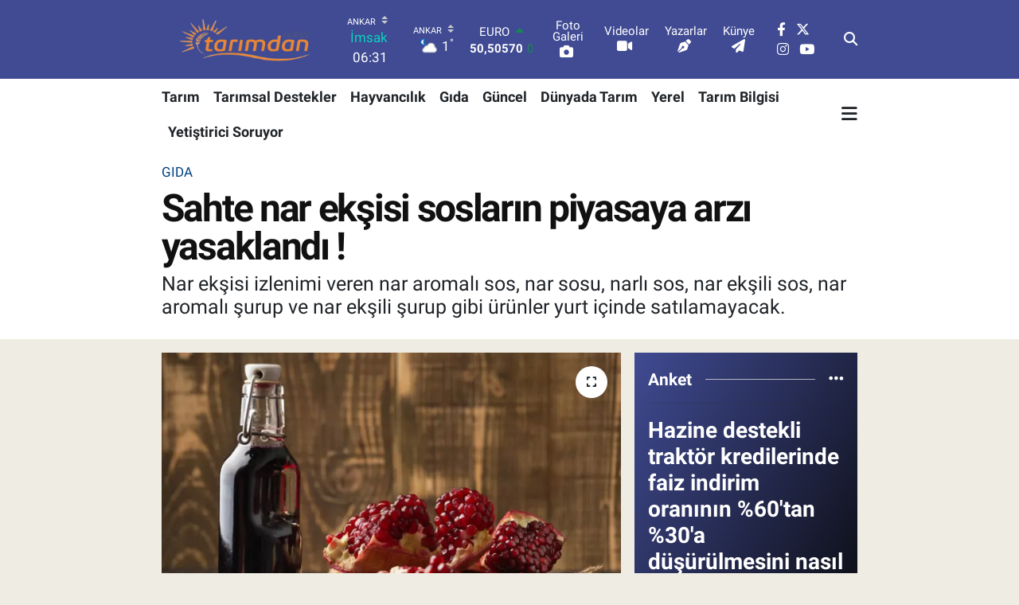

--- FILE ---
content_type: text/html; charset=UTF-8
request_url: https://www.tarimdanhaber.com/sahte-nar-eksisi-soslarin-piyasaya-arzi-yasaklandi
body_size: 22612
content:
<!DOCTYPE html>
<html lang="tr" data-theme="flow">
<head>
<link rel="dns-prefetch" href="//www.tarimdanhaber.com">
<link rel="dns-prefetch" href="//tarimdanhabercom.teimg.com">
<link rel="dns-prefetch" href="//static.tebilisim.com">
<link rel="dns-prefetch" href="//www.googletagmanager.com">
<link rel="dns-prefetch" href="//cdn2.bildirt.com">
<link rel="dns-prefetch" href="//ad.adhouse.pro">
<link rel="dns-prefetch" href="//news.google.com">
<link rel="dns-prefetch" href="//www.facebook.com">
<link rel="dns-prefetch" href="//www.twitter.com">
<link rel="dns-prefetch" href="//www.instagram.com">
<link rel="dns-prefetch" href="//www.youtube.com">
<link rel="dns-prefetch" href="//www.tarimbilgisi.com">
<link rel="dns-prefetch" href="//www.yetistiricisoruyor.com">
<link rel="dns-prefetch" href="//x.com">
<link rel="dns-prefetch" href="//api.whatsapp.com">
<link rel="dns-prefetch" href="//www.linkedin.com">
<link rel="dns-prefetch" href="//pinterest.com">
<link rel="dns-prefetch" href="//t.me">
<link rel="dns-prefetch" href="//www.tahsildar.com.tr">
<link rel="dns-prefetch" href="//yetistiricisoruyor.com">
<link rel="dns-prefetch" href="//pagead2.googlesyndication.com">
<link rel="dns-prefetch" href="//tebilisim.com">
<link rel="dns-prefetch" href="//facebook.com">
<link rel="dns-prefetch" href="//twitter.com">

    <meta charset="utf-8">
<title>Nar ekşinde sahteliğine son  Resmi gazete karar yayımlandı! - Tarım Haberleri</title>
<meta name="description" content="Nar ekşisi izlenimi veren nar aromalı sos, nar sosu, narlı sos, nar ekşili sos, nar aromalı şurup ve nar ekşili şurup gibi isimlerle nar ekşisi benzeri ürü">
<meta name="keywords" content="Tarım ve Orman Bakanlığı, nar ekşisi sosu, nar ekşisi, Resmi Gazete, Türk Gıda Kodeksi Yönetmeliği&#039;nde Değişiklik Yapılmasına Dair Yönetmelik">
<link rel="canonical" href="https://www.tarimdanhaber.com/sahte-nar-eksisi-soslarin-piyasaya-arzi-yasaklandi">
<meta name="viewport" content="width=device-width,initial-scale=1">
<meta name="X-UA-Compatible" content="IE=edge">
<meta name="robots" content="max-image-preview:large">
<meta name="theme-color" content="rgb(64, 75, 147)">
<meta name="title" content="Nar ekşinde sahteliğine son  Resmi gazete karar yayımlandı!">
<meta name="articleSection" content="news">
<meta name="datePublished" content="2023-03-24T15:45:00+03:00">
<meta name="dateModified" content="2023-03-24T15:45:00+03:00">
<meta name="articleAuthor" content="Haber Merkezi">
<meta name="author" content="Haber Merkezi">
<link rel="amphtml" href="https://www.tarimdanhaber.com/sahte-nar-eksisi-soslarin-piyasaya-arzi-yasaklandi/amp">
<meta property="og:site_name" content="Tarımdan Haber">
<meta property="og:title" content="Nar ekşinde sahteliğine son  Resmi gazete karar yayımlandı!">
<meta property="og:description" content="Nar ekşisi izlenimi veren nar aromalı sos, nar sosu, narlı sos, nar ekşili sos, nar aromalı şurup ve nar ekşili şurup gibi isimlerle nar ekşisi benzeri ürü">
<meta property="og:url" content="https://www.tarimdanhaber.com/sahte-nar-eksisi-soslarin-piyasaya-arzi-yasaklandi">
<meta property="og:image" content="https://tarimdanhabercom.teimg.com/crop/1280x720/tarimdanhaber-com/uploads/2023/03/niyazi-yucel-gunel/641d505e4e3fe117ac6bea6c.webp">
<meta property="og:image:width" content="1280">
<meta property="og:image:height" content="720">
<meta property="og:image:alt" content="Sahte nar ekşisi sosların piyasaya arzı  yasaklandı !">
<meta property="og:article:published_time" content="2023-03-24T15:45:00+03:00">
<meta property="og:article:modified_time" content="2023-03-24T15:45:00+03:00">
<meta property="og:type" content="article">
<meta name="twitter:card" content="summary_large_image">
<meta name="twitter:site" content="@tarimdanhaber">
<meta name="twitter:title" content="Nar ekşinde sahteliğine son  Resmi gazete karar yayımlandı!">
<meta name="twitter:description" content="Nar ekşisi izlenimi veren nar aromalı sos, nar sosu, narlı sos, nar ekşili sos, nar aromalı şurup ve nar ekşili şurup gibi isimlerle nar ekşisi benzeri ürü">
<meta name="twitter:image" content="https://tarimdanhabercom.teimg.com/crop/1280x720/tarimdanhaber-com/uploads/2023/03/niyazi-yucel-gunel/641d505e4e3fe117ac6bea6c.webp">
<meta name="twitter:url" content="https://www.tarimdanhaber.com/sahte-nar-eksisi-soslarin-piyasaya-arzi-yasaklandi">
<link rel="shortcut icon" type="image/x-icon" href="https://tarimdanhabercom.teimg.com/tarimdanhaber-com/uploads/2025/12/favicon-64x64.png">
<link rel="manifest" href="https://www.tarimdanhaber.com/manifest.json?v=6.6.4" />
<link rel="preload" href="https://static.tebilisim.com/flow/assets/css/font-awesome/fa-solid-900.woff2" as="font" type="font/woff2" crossorigin />
<link rel="preload" href="https://static.tebilisim.com/flow/assets/css/font-awesome/fa-brands-400.woff2" as="font" type="font/woff2" crossorigin />
<link rel="preload" href="https://static.tebilisim.com/flow/assets/css/weather-icons/font/weathericons-regular-webfont.woff2" as="font" type="font/woff2" crossorigin />
<link rel="preload" href="https://static.tebilisim.com/flow/vendor/te/fonts/roboto/KFOlCnqEu92Fr1MmEU9fBBc4AMP6lQ.woff2" as="font" type="font/woff2" crossorigin />
<link rel="preload" href="https://static.tebilisim.com/flow/vendor/te/fonts/roboto/KFOlCnqEu92Fr1MmEU9fChc4AMP6lbBP.woff2" as="font" type="font/woff2" crossorigin />
<link rel="preload" href="https://static.tebilisim.com/flow/vendor/te/fonts/roboto/KFOlCnqEu92Fr1MmWUlfBBc4AMP6lQ.woff2" as="font" type="font/woff2" crossorigin />
<link rel="preload" href="https://static.tebilisim.com/flow/vendor/te/fonts/roboto/KFOlCnqEu92Fr1MmWUlfChc4AMP6lbBP.woff2" as="font" type="font/woff2" crossorigin />
<link rel="preload" href="https://static.tebilisim.com/flow/vendor/te/fonts/roboto/KFOmCnqEu92Fr1Mu4mxKKTU1Kg.woff2" as="font" type="font/woff2" crossorigin />
<link rel="preload" href="https://static.tebilisim.com/flow/vendor/te/fonts/roboto/KFOmCnqEu92Fr1Mu7GxKKTU1Kvnz.woff2" as="font" type="font/woff2" crossorigin />


<link rel="preload" as="style" href="https://static.tebilisim.com/flow/vendor/te/fonts/roboto.css?v=6.6.4">
<link rel="stylesheet" href="https://static.tebilisim.com/flow/vendor/te/fonts/roboto.css?v=6.6.4">

<link rel="preload" as="image" href="https://tarimdanhabercom.teimg.com/crop/1280x720/tarimdanhaber-com/uploads/2023/03/niyazi-yucel-gunel/641d505e4e3fe117ac6bea6c.webp">
<style>:root {
        --te-link-color: #333;
        --te-link-hover-color: #000;
        --te-font: "Roboto";
        --te-secondary-font: "Roboto";
        --te-h1-font-size: 48px;
        --te-color: rgb(64, 75, 147);
        --te-hover-color: rgb(7, 7, 7);
        --mm-ocd-width: 85%!important; /*  Mobil Menü Genişliği */
        --swiper-theme-color: var(--te-color)!important;
        --header-13-color: #ffc107;
    }</style><link rel="preload" as="style" href="https://static.tebilisim.com/flow/assets/vendor/bootstrap/css/bootstrap.min.css?v=6.6.4">
<link rel="stylesheet" href="https://static.tebilisim.com/flow/assets/vendor/bootstrap/css/bootstrap.min.css?v=6.6.4">
<link rel="preload" as="style" href="https://static.tebilisim.com/flow/assets/css/app6.6.4.min.css">
<link rel="stylesheet" href="https://static.tebilisim.com/flow/assets/css/app6.6.4.min.css">



<script type="application/ld+json">{"@context":"https:\/\/schema.org","@type":"WebSite","url":"https:\/\/www.tarimdanhaber.com","potentialAction":{"@type":"SearchAction","target":"https:\/\/www.tarimdanhaber.com\/arama?q={query}","query-input":"required name=query"}}</script>

<script type="application/ld+json">{"@context":"https:\/\/schema.org","@type":"NewsMediaOrganization","url":"https:\/\/www.tarimdanhaber.com","name":"Tar\u0131m Haberleri (Bas\u0131n Bildirisi)","logo":"https:\/\/tarimdanhabercom.teimg.com\/tarimdanhaber-com\/uploads\/2025\/12\/l-o-g-o-removebg-preview.png","sameAs":["https:\/\/www.facebook.com\/tarimdanhabercom","https:\/\/www.twitter.com\/tarimdanhaber","https:\/\/www.youtube.com\/Tarimdanhaber","https:\/\/www.instagram.com\/tarimdanhaber"]}</script>

<script type="application/ld+json">{"@context":"https:\/\/schema.org","@graph":[{"@type":"SiteNavigationElement","name":"Ana Sayfa","url":"https:\/\/www.tarimdanhaber.com","@id":"https:\/\/www.tarimdanhaber.com"},{"@type":"SiteNavigationElement","name":"G\u0131da","url":"https:\/\/www.tarimdanhaber.com\/gida","@id":"https:\/\/www.tarimdanhaber.com\/gida"},{"@type":"SiteNavigationElement","name":"Tar\u0131m","url":"https:\/\/www.tarimdanhaber.com\/tarim","@id":"https:\/\/www.tarimdanhaber.com\/tarim"},{"@type":"SiteNavigationElement","name":"G\u00fcncel","url":"https:\/\/www.tarimdanhaber.com\/guncel","@id":"https:\/\/www.tarimdanhaber.com\/guncel"},{"@type":"SiteNavigationElement","name":"Sa\u011fl\u0131k","url":"https:\/\/www.tarimdanhaber.com\/saglik","@id":"https:\/\/www.tarimdanhaber.com\/saglik"},{"@type":"SiteNavigationElement","name":"Ekonomi","url":"https:\/\/www.tarimdanhaber.com\/ekonomi","@id":"https:\/\/www.tarimdanhaber.com\/ekonomi"},{"@type":"SiteNavigationElement","name":"E\u011fitim","url":"https:\/\/www.tarimdanhaber.com\/egitim","@id":"https:\/\/www.tarimdanhaber.com\/egitim"},{"@type":"SiteNavigationElement","name":"Hizmet \u015eartlar\u0131 ve Kullan\u0131m Ko\u015fullar\u0131","url":"https:\/\/www.tarimdanhaber.com\/hizmet-sartlari-ve-kullanim-kosullari","@id":"https:\/\/www.tarimdanhaber.com\/hizmet-sartlari-ve-kullanim-kosullari"},{"@type":"SiteNavigationElement","name":"\u0130leti\u015fim","url":"https:\/\/www.tarimdanhaber.com\/iletisim","@id":"https:\/\/www.tarimdanhaber.com\/iletisim"},{"@type":"SiteNavigationElement","name":"Gizlilik S\u00f6zle\u015fmesi","url":"https:\/\/www.tarimdanhaber.com\/gizlilik-sozlesmesi","@id":"https:\/\/www.tarimdanhaber.com\/gizlilik-sozlesmesi"},{"@type":"SiteNavigationElement","name":"Sekmeli Haberler","url":"https:\/\/www.tarimdanhaber.com\/sekmeli-haberler","@id":"https:\/\/www.tarimdanhaber.com\/sekmeli-haberler"},{"@type":"SiteNavigationElement","name":"Yazarlar","url":"https:\/\/www.tarimdanhaber.com\/yazarlar","@id":"https:\/\/www.tarimdanhaber.com\/yazarlar"},{"@type":"SiteNavigationElement","name":"Foto Galeri","url":"https:\/\/www.tarimdanhaber.com\/foto-galeri","@id":"https:\/\/www.tarimdanhaber.com\/foto-galeri"},{"@type":"SiteNavigationElement","name":"Video Galeri","url":"https:\/\/www.tarimdanhaber.com\/video","@id":"https:\/\/www.tarimdanhaber.com\/video"},{"@type":"SiteNavigationElement","name":"Biyografiler","url":"https:\/\/www.tarimdanhaber.com\/biyografi","@id":"https:\/\/www.tarimdanhaber.com\/biyografi"},{"@type":"SiteNavigationElement","name":"Firma Rehberi","url":"https:\/\/www.tarimdanhaber.com\/rehber","@id":"https:\/\/www.tarimdanhaber.com\/rehber"},{"@type":"SiteNavigationElement","name":"Seri \u0130lanlar","url":"https:\/\/www.tarimdanhaber.com\/ilan","@id":"https:\/\/www.tarimdanhaber.com\/ilan"},{"@type":"SiteNavigationElement","name":"Vefatlar","url":"https:\/\/www.tarimdanhaber.com\/vefat","@id":"https:\/\/www.tarimdanhaber.com\/vefat"},{"@type":"SiteNavigationElement","name":"R\u00f6portajlar","url":"https:\/\/www.tarimdanhaber.com\/roportaj","@id":"https:\/\/www.tarimdanhaber.com\/roportaj"},{"@type":"SiteNavigationElement","name":"Anketler","url":"https:\/\/www.tarimdanhaber.com\/anketler","@id":"https:\/\/www.tarimdanhaber.com\/anketler"},{"@type":"SiteNavigationElement","name":"Province de la Tapoa Bug\u00fcn, Yar\u0131n ve 1 Haftal\u0131k Hava Durumu Tahmini","url":"https:\/\/www.tarimdanhaber.com\/province-de-la-tapoa-hava-durumu","@id":"https:\/\/www.tarimdanhaber.com\/province-de-la-tapoa-hava-durumu"},{"@type":"SiteNavigationElement","name":"Province de la Tapoa Namaz Vakitleri","url":"https:\/\/www.tarimdanhaber.com\/province-de-la-tapoa-namaz-vakitleri","@id":"https:\/\/www.tarimdanhaber.com\/province-de-la-tapoa-namaz-vakitleri"},{"@type":"SiteNavigationElement","name":"Puan Durumu ve Fikst\u00fcr","url":"https:\/\/www.tarimdanhaber.com\/futbol\/st-super-lig-puan-durumu-ve-fikstur","@id":"https:\/\/www.tarimdanhaber.com\/futbol\/st-super-lig-puan-durumu-ve-fikstur"}]}</script>

<script type="application/ld+json">{"@context":"https:\/\/schema.org","@type":"BreadcrumbList","itemListElement":[{"@type":"ListItem","position":1,"item":{"@type":"Thing","@id":"https:\/\/www.tarimdanhaber.com","name":"Haberler"}},{"@type":"ListItem","position":2,"item":{"@type":"Thing","@id":"https:\/\/www.tarimdanhaber.com\/gida","name":"G\u0131da"}},{"@type":"ListItem","position":3,"item":{"@type":"Thing","@id":"https:\/\/www.tarimdanhaber.com\/sahte-nar-eksisi-soslarin-piyasaya-arzi-yasaklandi","name":"Sahte nar ek\u015fisi soslar\u0131n piyasaya arz\u0131  yasakland\u0131 !"}}]}</script>
<script type="application/ld+json">{"@context":"https:\/\/schema.org","@type":"NewsArticle","headline":"Sahte nar ek\u015fisi soslar\u0131n piyasaya arz\u0131  yasakland\u0131 !","articleSection":"G\u0131da","dateCreated":"2023-03-24T15:45:00+03:00","datePublished":"2023-03-24T15:45:00+03:00","dateModified":"2023-03-24T15:45:00+03:00","wordCount":116,"genre":"news","mainEntityOfPage":{"@type":"WebPage","@id":"https:\/\/www.tarimdanhaber.com\/sahte-nar-eksisi-soslarin-piyasaya-arzi-yasaklandi"},"articleBody":"Tar\u0131m ve Orman Bakanl\u0131\u011f\u0131 taraf\u0131ndan haz\u0131rlanan \"T\u00fcrk G\u0131da Kodeksi Y\u00f6netmeli\u011fi'nde De\u011fi\u015fiklik Yap\u0131lmas\u0131na Dair Y\u00f6netmelik\" Resmi Gazete'de yay\u0131mlanarak y\u00fcr\u00fcrl\u00fc\u011fe girdi.\r\n\r\nBuna g\u00f6re, nar ek\u015fisine, nar, nar suyu, nar suyu konsantresi ve su d\u0131\u015f\u0131nda ba\u015fka bir g\u0131da bile\u015feni eklenemeyecek.\r\n\r\nNar ek\u015fisi izlenimi veren nar aromal\u0131 sos, nar sosu, narl\u0131 sos, nar ek\u015fili sos, nar aromal\u0131 \u015furup ve nar ek\u015fili \u015furup gibi isimlerle nar ek\u015fisi benzeri \u00fcr\u00fcnler yurt i\u00e7inde piyasaya arz edilemeyecek.\r\n\r\nBu kapsamda yurt i\u00e7inde piyasaya arz\u0131na izin verilmeyen \u00fcr\u00fcnler, 30 Haziran 2024'ten sonra piyasada bulundurulamayacak.\r\n\r\n\r\n\r\nKaynak: AA\n    \n","description":"Nar ek\u015fisi izlenimi veren nar aromal\u0131 sos, nar sosu, narl\u0131 sos, nar ek\u015fili sos, nar aromal\u0131 \u015furup ve nar ek\u015fili \u015furup gibi \u00fcr\u00fcnler yurt i\u00e7inde sat\u0131lamayacak.","inLanguage":"tr-TR","keywords":["Tar\u0131m ve Orman Bakanl\u0131\u011f\u0131","nar ek\u015fisi sosu","nar ek\u015fisi","Resmi Gazete","T\u00fcrk G\u0131da Kodeksi Y\u00f6netmeli\u011fi'nde De\u011fi\u015fiklik Yap\u0131lmas\u0131na Dair Y\u00f6netmelik"],"image":{"@type":"ImageObject","url":"https:\/\/tarimdanhabercom.teimg.com\/crop\/1280x720\/tarimdanhaber-com\/uploads\/2023\/03\/niyazi-yucel-gunel\/641d505e4e3fe117ac6bea6c.webp","width":"1280","height":"720","caption":"Sahte nar ek\u015fisi soslar\u0131n piyasaya arz\u0131  yasakland\u0131 !"},"publishingPrinciples":"https:\/\/www.tarimdanhaber.com\/gizlilik-sozlesmesi","isFamilyFriendly":"http:\/\/schema.org\/True","isAccessibleForFree":"http:\/\/schema.org\/True","publisher":{"@type":"Organization","name":"Tar\u0131m Haberleri (Bas\u0131n Bildirisi)","image":"https:\/\/tarimdanhabercom.teimg.com\/tarimdanhaber-com\/uploads\/2025\/12\/l-o-g-o-removebg-preview.png","logo":{"@type":"ImageObject","url":"https:\/\/tarimdanhabercom.teimg.com\/tarimdanhaber-com\/uploads\/2025\/12\/l-o-g-o-removebg-preview.png","width":"640","height":"375"}},"author":{"@type":"Person","name":"Tar\u0131m Haberleri (Bas\u0131n Bildirisi)","honorificPrefix":"","jobTitle":"","url":null}}</script>





<style>
.mega-menu {z-index: 9999 !important;}
@media screen and (min-width: 1620px) {
    .container {width: 1280px!important; max-width: 1280px!important;}
    #ad_36 {margin-right: 15px !important;}
    #ad_9 {margin-left: 15px !important;}
}

@media screen and (min-width: 1325px) and (max-width: 1620px) {
    .container {width: 1100px!important; max-width: 1100px!important;}
    #ad_36 {margin-right: 100px !important;}
    #ad_9 {margin-left: 100px !important;}
}
@media screen and (min-width: 1295px) and (max-width: 1325px) {
    .container {width: 990px!important; max-width: 990px!important;}
    #ad_36 {margin-right: 165px !important;}
    #ad_9 {margin-left: 165px !important;}
}
@media screen and (min-width: 1200px) and (max-width: 1295px) {
    .container {width: 900px!important; max-width: 900px!important;}
    #ad_36 {margin-right: 210px !important;}
    #ad_9 {margin-left: 210px !important;}

}
</style><!-- Google tag (gtag.js) -->
<script async src="https://www.googletagmanager.com/gtag/js?id=G-R8CJJ749PZ"></script>
<script>
  window.dataLayer = window.dataLayer || [];
  function gtag(){dataLayer.push(arguments);}
  gtag('js', new Date());

  gtag('config', 'G-R8CJJ749PZ');
</script>

<meta name="robots" content="max-image-preview:large">
<link rel="icon" href="https://tarimdanhabercom.teimg.com/tarimdanhaber-com/uploads/2025/12/tarimdanhaberfavicon.jpg" type="image/jpeg">
<link rel="shortcut icon" href="https://tarimdanhabercom.teimg.com/tarimdanhaber-com/uploads/2025/12/tarimdanhaberfavicon.jpg" type="image/jpeg">

<link rel="icon" type="image/png" sizes="32x32" href="https://tarimdanhabercom.teimg.com/tarimdanhaber-com/uploads/2025/12/favicon-32x32-1.png">
<link rel="icon" type="image/png" sizes="64x64" href="https://tarimdanhabercom.teimg.com/tarimdanhaber-com/uploads/2025/12/favicon-64x64.png"> 
<link rel="manifest" href="/manifest.json?data=Bildirt">
<script>var uygulamaid="236679-7090-5015-5244-2706-6";</script>
<script src="https://cdn2.bildirt.com/BildirtSDKfiles.js"></script>






</head>




<body class="d-flex flex-column min-vh-100">

    <div data-pagespeed="true"><script src="https://ad.adhouse.pro/61.js"></script>
<script src="https://ad.adhouse.pro/62.js"></script>

<script async type="application/javascript"
        src="https://news.google.com/swg/js/v1/swg-basic.js"></script>
<script>
  (self.SWG_BASIC = self.SWG_BASIC || []).push( basicSubscriptions => {
    basicSubscriptions.init({
      type: "NewsArticle",
      isPartOfType: ["Product"],
      isPartOfProductId: "CAow-aCmCw:openaccess",
      clientOptions: { theme: "light", lang: "tr" },
    });
  });
</script></div>
    

    <header class="header-8">
    <nav class="top-header navbar navbar-expand-lg navbar-dark bg-te-color py-1">
        <div class="container">
                            <a class="navbar-brand me-0" href="/" title="Tarımdan Haber">
                <img src="https://tarimdanhabercom.teimg.com/tarimdanhaber-com/uploads/2025/12/l-o-g-o-removebg-preview.png" alt="Tarımdan Haber" width="210" height="40" class="light-mode img-fluid flow-logo">
<img src="https://tarimdanhabercom.teimg.com/tarimdanhaber-com/uploads/2025/12/l-o-g-o-removebg-preview.png" alt="Tarımdan Haber" width="210" height="40" class="dark-mode img-fluid flow-logo d-none">

            </a>
            
            <div class="header-widgets d-lg-flex justify-content-end align-items-center d-none">

                                    <!-- HAVA DURUMU -->

<input type="hidden" name="widget_setting_weathercity" value="39.78052450,32.71813750" />

    
        
        <div class="prayer-top d-none d-lg-flex justify-content-between flex-column">
            <select class="form-select border-0 bg-transparent text-white" name="city" onchange="window.location.href=this.value">
            <option value="/adana-namaz-vakitleri" >Adana</option>
            <option value="/adiyaman-namaz-vakitleri" >Adıyaman</option>
            <option value="/afyonkarahisar-namaz-vakitleri" >Afyonkarahisar</option>
            <option value="/agri-namaz-vakitleri" >Ağrı</option>
            <option value="/aksaray-namaz-vakitleri" >Aksaray</option>
            <option value="/amasya-namaz-vakitleri" >Amasya</option>
            <option value="/ankara-namaz-vakitleri"  selected >Ankara</option>
            <option value="/antalya-namaz-vakitleri" >Antalya</option>
            <option value="/ardahan-namaz-vakitleri" >Ardahan</option>
            <option value="/artvin-namaz-vakitleri" >Artvin</option>
            <option value="/aydin-namaz-vakitleri" >Aydın</option>
            <option value="/balikesir-namaz-vakitleri" >Balıkesir</option>
            <option value="/bartin-namaz-vakitleri" >Bartın</option>
            <option value="/batman-namaz-vakitleri" >Batman</option>
            <option value="/bayburt-namaz-vakitleri" >Bayburt</option>
            <option value="/bilecik-namaz-vakitleri" >Bilecik</option>
            <option value="/bingol-namaz-vakitleri" >Bingöl</option>
            <option value="/bitlis-namaz-vakitleri" >Bitlis</option>
            <option value="/bolu-namaz-vakitleri" >Bolu</option>
            <option value="/burdur-namaz-vakitleri" >Burdur</option>
            <option value="/bursa-namaz-vakitleri" >Bursa</option>
            <option value="/canakkale-namaz-vakitleri" >Çanakkale</option>
            <option value="/cankiri-namaz-vakitleri" >Çankırı</option>
            <option value="/corum-namaz-vakitleri" >Çorum</option>
            <option value="/denizli-namaz-vakitleri" >Denizli</option>
            <option value="/diyarbakir-namaz-vakitleri" >Diyarbakır</option>
            <option value="/duzce-namaz-vakitleri" >Düzce</option>
            <option value="/edirne-namaz-vakitleri" >Edirne</option>
            <option value="/elazig-namaz-vakitleri" >Elazığ</option>
            <option value="/erzincan-namaz-vakitleri" >Erzincan</option>
            <option value="/erzurum-namaz-vakitleri" >Erzurum</option>
            <option value="/eskisehir-namaz-vakitleri" >Eskişehir</option>
            <option value="/gaziantep-namaz-vakitleri" >Gaziantep</option>
            <option value="/giresun-namaz-vakitleri" >Giresun</option>
            <option value="/gumushane-namaz-vakitleri" >Gümüşhane</option>
            <option value="/hakkari-namaz-vakitleri" >Hakkâri</option>
            <option value="/hatay-namaz-vakitleri" >Hatay</option>
            <option value="/igdir-namaz-vakitleri" >Iğdır</option>
            <option value="/isparta-namaz-vakitleri" >Isparta</option>
            <option value="/istanbul-namaz-vakitleri" >İstanbul</option>
            <option value="/izmir-namaz-vakitleri" >İzmir</option>
            <option value="/kahramanmaras-namaz-vakitleri" >Kahramanmaraş</option>
            <option value="/karabuk-namaz-vakitleri" >Karabük</option>
            <option value="/karaman-namaz-vakitleri" >Karaman</option>
            <option value="/kars-namaz-vakitleri" >Kars</option>
            <option value="/kastamonu-namaz-vakitleri" >Kastamonu</option>
            <option value="/kayseri-namaz-vakitleri" >Kayseri</option>
            <option value="/kilis-namaz-vakitleri" >Kilis</option>
            <option value="/kirikkale-namaz-vakitleri" >Kırıkkale</option>
            <option value="/kirklareli-namaz-vakitleri" >Kırklareli</option>
            <option value="/kirsehir-namaz-vakitleri" >Kırşehir</option>
            <option value="/kocaeli-namaz-vakitleri" >Kocaeli</option>
            <option value="/konya-namaz-vakitleri" >Konya</option>
            <option value="/kutahya-namaz-vakitleri" >Kütahya</option>
            <option value="/malatya-namaz-vakitleri" >Malatya</option>
            <option value="/manisa-namaz-vakitleri" >Manisa</option>
            <option value="/mardin-namaz-vakitleri" >Mardin</option>
            <option value="/mersin-namaz-vakitleri" >Mersin</option>
            <option value="/mugla-namaz-vakitleri" >Muğla</option>
            <option value="/mus-namaz-vakitleri" >Muş</option>
            <option value="/nevsehir-namaz-vakitleri" >Nevşehir</option>
            <option value="/nigde-namaz-vakitleri" >Niğde</option>
            <option value="/ordu-namaz-vakitleri" >Ordu</option>
            <option value="/osmaniye-namaz-vakitleri" >Osmaniye</option>
            <option value="/rize-namaz-vakitleri" >Rize</option>
            <option value="/sakarya-namaz-vakitleri" >Sakarya</option>
            <option value="/samsun-namaz-vakitleri" >Samsun</option>
            <option value="/sanliurfa-namaz-vakitleri" >Şanlıurfa</option>
            <option value="/siirt-namaz-vakitleri" >Siirt</option>
            <option value="/sinop-namaz-vakitleri" >Sinop</option>
            <option value="/sivas-namaz-vakitleri" >Sivas</option>
            <option value="/sirnak-namaz-vakitleri" >Şırnak</option>
            <option value="/tekirdag-namaz-vakitleri" >Tekirdağ</option>
            <option value="/tokat-namaz-vakitleri" >Tokat</option>
            <option value="/trabzon-namaz-vakitleri" >Trabzon</option>
            <option value="/tunceli-namaz-vakitleri" >Tunceli</option>
            <option value="/usak-namaz-vakitleri" >Uşak</option>
            <option value="/van-namaz-vakitleri" >Van</option>
            <option value="/yalova-namaz-vakitleri" >Yalova</option>
            <option value="/yozgat-namaz-vakitleri" >Yozgat</option>
            <option value="/zonguldak-namaz-vakitleri" >Zonguldak</option>
    </select>

                        <div class="text-white text-end"> <span class="text-cyan">İmsak</span> 06:31
            </div>
                    </div>
        <div class="weather-top weather-widget d-none d-lg-flex justify-content-between flex-column">
            <div class="weather">
                <select class="form-select border-0 bg-transparent text-white" name="city">
        <option value="37.26123150,35.39050460" >Adana</option>
        <option value="37.90782910,38.48499230" >Adıyaman</option>
        <option value="38.73910990,30.71200230" >Afyonkarahisar</option>
        <option value="39.62692180,43.02159650" >Ağrı</option>
        <option value="38.33520430,33.97500180" >Aksaray</option>
        <option value="40.65166080,35.90379660" >Amasya</option>
        <option value="39.78052450,32.71813750"  selected >Ankara</option>
        <option value="37.09516720,31.07937050" >Antalya</option>
        <option value="41.11129640,42.78316740" >Ardahan</option>
        <option value="41.07866400,41.76282230" >Artvin</option>
        <option value="37.81170330,28.48639630" >Aydın</option>
        <option value="39.76167820,28.11226790" >Balıkesir</option>
        <option value="41.58105090,32.46097940" >Bartın</option>
        <option value="37.83624960,41.36057390" >Batman</option>
        <option value="40.26032000,40.22804800" >Bayburt</option>
        <option value="40.05665550,30.06652360" >Bilecik</option>
        <option value="39.06263540,40.76960950" >Bingöl</option>
        <option value="38.65231330,42.42020280" >Bitlis</option>
        <option value="40.57597660,31.57880860" >Bolu</option>
        <option value="37.46126690,30.06652360" >Burdur</option>
        <option value="40.06554590,29.23207840" >Bursa</option>
        <option value="40.05101040,26.98524220" >Çanakkale</option>
        <option value="40.53690730,33.58838930" >Çankırı</option>
        <option value="40.49982110,34.59862630" >Çorum</option>
        <option value="37.61283950,29.23207840" >Denizli</option>
        <option value="38.10663720,40.54268960" >Diyarbakır</option>
        <option value="40.87705310,31.31927130" >Düzce</option>
        <option value="41.15172220,26.51379640" >Edirne</option>
        <option value="38.49648040,39.21990290" >Elazığ</option>
        <option value="39.76819140,39.05013060" >Erzincan</option>
        <option value="40.07467990,41.66945620" >Erzurum</option>
        <option value="39.63296570,31.26263660" >Eskişehir</option>
        <option value="37.07638820,37.38272340" >Gaziantep</option>
        <option value="40.64616720,38.59355110" >Giresun</option>
        <option value="40.28036730,39.31432530" >Gümüşhane</option>
        <option value="37.44593190,43.74498410" >Hakkâri</option>
        <option value="36.40184880,36.34980970" >Hatay</option>
        <option value="39.88798410,44.00483650" >Iğdır</option>
        <option value="38.02114640,31.07937050" >Isparta</option>
        <option value="41.16343020,28.76644080" >İstanbul</option>
        <option value="38.35916930,27.26761160" >İzmir</option>
        <option value="37.75030360,36.95410700" >Kahramanmaraş</option>
        <option value="41.18748900,32.74174190" >Karabük</option>
        <option value="37.24363360,33.61757700" >Karaman</option>
        <option value="40.28076360,42.99195270" >Kars</option>
        <option value="41.41038630,33.69983340" >Kastamonu</option>
        <option value="38.62568540,35.74068820" >Kayseri</option>
        <option value="36.82047750,37.16873390" >Kilis</option>
        <option value="39.88768780,33.75552480" >Kırıkkale</option>
        <option value="41.72597950,27.48383900" >Kırklareli</option>
        <option value="39.22689050,33.97500180" >Kırşehir</option>
        <option value="40.85327040,29.88152030" >Kocaeli</option>
        <option value="37.98381340,32.71813750" >Konya</option>
        <option value="39.35813700,29.60354950" >Kütahya</option>
        <option value="38.40150570,37.95362980" >Malatya</option>
        <option value="38.84193730,28.11226790" >Manisa</option>
        <option value="37.34429290,40.61964870" >Mardin</option>
        <option value="36.81208580,34.64147500" >Mersin</option>
        <option value="37.18358190,28.48639630" >Muğla</option>
        <option value="38.94618880,41.75389310" >Muş</option>
        <option value="38.69393990,34.68565090" >Nevşehir</option>
        <option value="38.09930860,34.68565090" >Niğde</option>
        <option value="40.79905800,37.38990050" >Ordu</option>
        <option value="37.21302580,36.17626150" >Osmaniye</option>
        <option value="40.95814970,40.92269850" >Rize</option>
        <option value="40.78885500,30.40595400" >Sakarya</option>
        <option value="41.18648590,36.13226780" >Samsun</option>
        <option value="37.35691020,39.15436770" >Şanlıurfa</option>
        <option value="37.86588620,42.14945230" >Siirt</option>
        <option value="41.55947490,34.85805320" >Sinop</option>
        <option value="39.44880390,37.12944970" >Sivas</option>
        <option value="37.41874810,42.49183380" >Şırnak</option>
        <option value="41.11212270,27.26761160" >Tekirdağ</option>
        <option value="40.39027130,36.62518630" >Tokat</option>
        <option value="40.79924100,39.58479440" >Trabzon</option>
        <option value="39.30735540,39.43877780" >Tunceli</option>
        <option value="38.54313190,29.23207840" >Uşak</option>
        <option value="38.36794170,43.71827870" >Van</option>
        <option value="40.57759860,29.20883030" >Yalova</option>
        <option value="39.72719790,35.10778580" >Yozgat</option>
        <option value="41.31249170,31.85982510" >Zonguldak</option>
    </select>




            </div>
            <div class="weather-degree text-light text-end">
                <img src="//cdn.weatherapi.com/weather/64x64/night/116.png" class="condition" width="26" height="26" alt="1"/>
                <span class="degree text-white">1</span><sup>°</sup>
            </div>
        </div>

    
<div data-location='{"city":"TUXX0014"}' class="d-none"></div>


                    <!-- PİYASALAR -->
        <div class="parite-top position-relative overflow-hidden" style="height: 40px;">
        <div class="newsticker">
            <ul class="newsticker__h4 list-unstyled text-white small" data-header="8">
                <li class="newsticker__item dollar">
                    <div>DOLAR <i class="fa fa-caret-up text-success ms-1"></i> </div>
                    <div class="fw-bold d-inline-block">43,29790</div><span
                        class="text-success d-inline-block ms-1">0.05</span>
                </li>
                <li class="newsticker__item euro">
                    <div>EURO <i class="fa fa-caret-up text-success ms-1"></i> </div>
                    <div class="fw-bold d-inline-block">50,50570</div><span
                        class="text-success d-inline-block ms-1">0.05</span>
                </li>
                <li class="newsticker__item sterlin">
                    <div>STERLİN <i class="fa fa-caret-minus text-success ms-1"></i> </div>
                    <div class="fw-bold d-inline-block">58,30500</div><span
                        class="text-success d-inline-block ms-1">0</span>
                </li>
                <li class="newsticker__item altin">
                    <div>G.ALTIN <i class="fa fa-caret-up text-success ms-1"></i> </div>
                    <div class="fw-bold d-inline-block">6499,97000</div><span
                        class="text-success d-inline-block ms-1">0.04</span>
                </li>
                <li class="newsticker__item bist">
                    <div>BİST100 <i class="fa fa-caret-up text-success ms-1"></i></div>
                    <div class="fw-bold d-inline-block">12.748,00</div><span class="text-success d-inline-block ms-1">63</span>
                </li>
                <li class="newsticker__item btc">
                    <div>BITCOIN <i class="fa fa-caret-down text-danger ms-1"></i> </div>
                    <div class="fw-bold d-inline-block">92.774,27</div><span class="text-danger d-inline-block ms-1">-2.78</span>
                </li>
            </ul>
        </div>
    </div>
    

                                <div class="0">
    <a href="/foto-galeri" class="text-center d-block mt-1 " target="_blank" title="Foto Galeri">
        <div class="small text-white lh-1">Foto Galeri</div>
        <i class="fa fa-camera me-1 text-white"></i>    </a>
</div>
<div class="1">
    <a href="/video" class="text-center d-block mt-1 " target="_blank" title="Videolar">
        <div class="small text-white lh-1">Videolar</div>
        <i class="fa fa-video me-1 text-white"></i>    </a>
</div>
<div class="2">
    <a href="/yazarlar" class="text-center d-block mt-1 " target="_blank" title="Yazarlar">
        <div class="small text-white lh-1">Yazarlar</div>
        <i class="fa fa-pen-nib me-1 text-white"></i>    </a>
</div>
<div class="3">
    <a href="/kunye" class="text-center d-block mt-1 " target="_blank" title="Künye">
        <div class="small text-white lh-1">Künye</div>
        <i class="fa fa-paper-plane text-white"></i>    </a>
</div>


                <div class="top-social-media">
                                        <a href="https://www.facebook.com/tarimdanhabercom" class="ms-2" target="_blank" rel="nofollow noreferrer noopener"><i class="fab fa-facebook-f text-white"></i></a>
                                                            <a href="https://www.twitter.com/tarimdanhaber" class="ms-2" target="_blank" rel="nofollow noreferrer noopener"><i class="fab fa-x-twitter text-white"></i></a>
                                                            <a href="https://www.instagram.com/tarimdanhaber" class="ms-2" target="_blank" rel="nofollow noreferrer noopener"><i class="fab fa-instagram text-white"></i></a>
                                                                                <a href="https://www.youtube.com/Tarimdanhaber" class="ms-2" target="_blank" rel="nofollow noreferrer noopener"><i class="fab fa-youtube text-white"></i></a>
                                                        </div>
                <div class="search-top">
                    <a href="/arama" class="d-block" title="Ara">
                        <i class="fa fa-search text-white"></i>
                    </a>
                </div>
            </div>
            <ul class="nav d-lg-none px-2">
                
                <li class="nav-item"><a href="/arama" class="me-2 text-white" title="Ara"><i class="fa fa-search fa-lg"></i></a></li>
                <li class="nav-item"><a href="#menu" title="Ana Menü" class="text-white"><i class="fa fa-bars fa-lg"></i></a></li>
            </ul>
        </div>
    </nav>
    <div class="main-menu navbar navbar-expand-lg d-none d-lg-block bg-white">
        <div class="container">
            <ul  class="nav fw-semibold">
        <li class="nav-item   ">
        <a href="/tarim" class="nav-link text-dark" target="_self" title="Tarım">Tarım</a>
        
    </li>
        <li class="nav-item   ">
        <a href="/desteklemeler" class="nav-link text-dark" target="_self" title="Tarımsal Destekler">Tarımsal Destekler</a>
        
    </li>
        <li class="nav-item   ">
        <a href="/hayvancilik" class="nav-link text-dark" target="_self" title="Hayvancılık">Hayvancılık</a>
        
    </li>
        <li class="nav-item   ">
        <a href="/gida" class="nav-link text-dark" target="_self" title="Gıda">Gıda</a>
        
    </li>
        <li class="nav-item   ">
        <a href="/guncel" class="nav-link text-dark" target="_self" title="Güncel">Güncel</a>
        
    </li>
        <li class="nav-item   ">
        <a href="/dunyada-tarim" class="nav-link text-dark" target="_self" title="Dünyada Tarım">Dünyada Tarım</a>
        
    </li>
        <li class="nav-item   ">
        <a href="/yerel" class="nav-link text-dark" target="_self" title="Yerel">Yerel</a>
        
    </li>
        <li class="nav-item   ">
        <a href="https://www.tarimbilgisi.com/" class="nav-link text-dark" target="_blank" title="Tarım Bilgisi">Tarım Bilgisi</a>
        
    </li>
        <li class="nav-item   ">
        <a href="https://www.yetistiricisoruyor.com/" class="nav-link text-dark" target="_blank" title="Yetiştirici Soruyor">Yetiştirici Soruyor</a>
        
    </li>
    </ul>

            <ul class="navigation-menu nav d-flex align-items-center">
                
                <li class="nav-item dropdown position-static">
                    <a class="nav-link pe-0 text-dark" data-bs-toggle="dropdown" href="#" aria-haspopup="true"
                        aria-expanded="false" title="Ana Menü">
                        <i class="fa fa-bars fa-lg"></i>
                    </a>
                    <div class="mega-menu dropdown-menu dropdown-menu-end text-capitalize shadow-lg border-0 rounded-0">

    <div class="row g-3 small p-3">

                <div class="col">
            <div class="extra-sections bg-light p-3 border">
                <a href="https://www.tarimdanhaber.com/ankara-nobetci-eczaneler" title="Nöbetçi Eczaneler" class="d-block border-bottom pb-2 mb-2" target="_self"><i class="fa-solid fa-capsules me-2"></i>Nöbetçi Eczaneler</a>
<a href="https://www.tarimdanhaber.com/ankara-hava-durumu" title="Hava Durumu" class="d-block border-bottom pb-2 mb-2" target="_self"><i class="fa-solid fa-cloud-sun me-2"></i>Hava Durumu</a>
<a href="https://www.tarimdanhaber.com/ankara-namaz-vakitleri" title="Namaz Vakitleri" class="d-block border-bottom pb-2 mb-2" target="_self"><i class="fa-solid fa-mosque me-2"></i>Namaz Vakitleri</a>
<a href="https://www.tarimdanhaber.com/ankara-trafik-durumu" title="Trafik Durumu" class="d-block border-bottom pb-2 mb-2" target="_self"><i class="fa-solid fa-car me-2"></i>Trafik Durumu</a>
<a href="https://www.tarimdanhaber.com/futbol/super-lig-puan-durumu-ve-fikstur" title="Süper Lig Puan Durumu ve Fikstür" class="d-block border-bottom pb-2 mb-2" target="_self"><i class="fa-solid fa-chart-bar me-2"></i>Süper Lig Puan Durumu ve Fikstür</a>
<a href="https://www.tarimdanhaber.com/tum-mansetler" title="Tüm Manşetler" class="d-block border-bottom pb-2 mb-2" target="_self"><i class="fa-solid fa-newspaper me-2"></i>Tüm Manşetler</a>
<a href="https://www.tarimdanhaber.com/sondakika-haberleri" title="Son Dakika Haberleri" class="d-block border-bottom pb-2 mb-2" target="_self"><i class="fa-solid fa-bell me-2"></i>Son Dakika Haberleri</a>

            </div>
        </div>
        
        

    </div>

    <div class="p-3 bg-light">
                <a class="me-3"
            href="https://www.facebook.com/tarimdanhabercom" target="_blank" rel="nofollow noreferrer noopener"><i class="fab fa-facebook me-2 text-navy"></i> Facebook</a>
                        <a class="me-3"
            href="https://www.twitter.com/tarimdanhaber" target="_blank" rel="nofollow noreferrer noopener"><i class="fab fa-x-twitter "></i> Twitter</a>
                        <a class="me-3"
            href="https://www.instagram.com/tarimdanhaber" target="_blank" rel="nofollow noreferrer noopener"><i class="fab fa-instagram me-2 text-magenta"></i> Instagram</a>
                                <a class="me-3"
            href="https://www.youtube.com/Tarimdanhaber" target="_blank" rel="nofollow noreferrer noopener"><i class="fab fa-youtube me-2 text-danger"></i> Youtube</a>
                                                    </div>

    <div class="mega-menu-footer p-2 bg-te-color">
        <a class="dropdown-item text-white" href="/kunye" title="Künye"><i class="fa fa-id-card me-2"></i> Künye</a>
        <a class="dropdown-item text-white" href="/iletisim" title="İletişim"><i class="fa fa-envelope me-2"></i> İletişim</a>
        <a class="dropdown-item text-white" href="/rss-baglantilari" title="RSS Bağlantıları"><i class="fa fa-rss me-2"></i> RSS Bağlantıları</a>
        <a class="dropdown-item text-white" href="/member/login" title="Üyelik Girişi"><i class="fa fa-user me-2"></i> Üyelik Girişi</a>
    </div>


</div>

                </li>
            </ul>
        </div>
    </div>
    <ul  class="mobile-categories d-lg-none list-inline bg-white">
        <li class="list-inline-item">
        <a href="/tarim" class="text-dark" target="_self" title="Tarım">
                Tarım
        </a>
    </li>
        <li class="list-inline-item">
        <a href="/desteklemeler" class="text-dark" target="_self" title="Tarımsal Destekler">
                Tarımsal Destekler
        </a>
    </li>
        <li class="list-inline-item">
        <a href="/hayvancilik" class="text-dark" target="_self" title="Hayvancılık">
                Hayvancılık
        </a>
    </li>
        <li class="list-inline-item">
        <a href="/gida" class="text-dark" target="_self" title="Gıda">
                Gıda
        </a>
    </li>
        <li class="list-inline-item">
        <a href="/guncel" class="text-dark" target="_self" title="Güncel">
                Güncel
        </a>
    </li>
        <li class="list-inline-item">
        <a href="/dunyada-tarim" class="text-dark" target="_self" title="Dünyada Tarım">
                Dünyada Tarım
        </a>
    </li>
        <li class="list-inline-item">
        <a href="/yerel" class="text-dark" target="_self" title="Yerel">
                Yerel
        </a>
    </li>
        <li class="list-inline-item">
        <a href="https://www.tarimbilgisi.com/" class="text-dark" target="_blank" title="Tarım Bilgisi">
                Tarım Bilgisi
        </a>
    </li>
        <li class="list-inline-item">
        <a href="https://www.yetistiricisoruyor.com/" class="text-dark" target="_blank" title="Yetiştirici Soruyor">
                Yetiştirici Soruyor
        </a>
    </li>
    </ul>

</header>






<main class="single overflow-hidden" style="min-height: 300px">

    
    <div class="infinite" data-show-advert="1">

    

    <div class="infinite-item d-block" data-id="19287" data-category-id="11" data-reference="TE\Blog\Models\Post" data-json-url="/service/json/featured-infinite.json">

        

        <div class="news-header py-3 bg-white">
            <div class="container">

                

                <div class="text-center text-lg-start">
                    <a href="https://www.tarimdanhaber.com/gida" target="_self" title="Gıda" style="color: #04d4fd;" class="text-uppercase category">Gıda</a>
                </div>

                <h1 class="h2 fw-bold text-lg-start headline my-2 text-center" itemprop="headline">Sahte nar ekşisi sosların piyasaya arzı  yasaklandı !</h1>
                
                <h2 class="lead text-center text-lg-start text-dark description" itemprop="description">Nar ekşisi izlenimi veren nar aromalı sos, nar sosu, narlı sos, nar ekşili sos, nar aromalı şurup ve nar ekşili şurup gibi ürünler yurt içinde satılamayacak.</h2>
                
            </div>
        </div>


        <div class="container g-0 g-sm-4">

            <div class="news-section overflow-hidden mt-lg-3">
                <div class="row g-3">
                    <div class="col-lg-8">
                        <div class="card border-0 rounded-0 mb-3">

                            <div class="inner">
    <a href="https://tarimdanhabercom.teimg.com/crop/1280x720/tarimdanhaber-com/uploads/2023/03/niyazi-yucel-gunel/641d505e4e3fe117ac6bea6c.webp" class="position-relative d-block" data-fancybox>
                        <div class="zoom-in-out m-3">
            <i class="fa fa-expand" style="font-size: 14px"></i>
        </div>
        <img class="img-fluid" src="https://tarimdanhabercom.teimg.com/crop/1280x720/tarimdanhaber-com/uploads/2023/03/niyazi-yucel-gunel/641d505e4e3fe117ac6bea6c.webp" alt="Sahte nar ekşisi sosların piyasaya arzı  yasaklandı !" width="860" height="504" loading="eager" fetchpriority="high" decoding="async" style="width:100%; aspect-ratio: 860 / 504;" />
            </a>
</div>





                            <div class="share-area d-flex justify-content-between align-items-center bg-light p-2">

    <div class="mobile-share-button-container mb-2 d-block d-md-none">
    <button
        class="btn btn-primary btn-sm rounded-0 shadow-sm w-100"
        onclick="handleMobileShare(event, 'Sahte nar ekşisi sosların piyasaya arzı  yasaklandı !', 'https://www.tarimdanhaber.com/sahte-nar-eksisi-soslarin-piyasaya-arzi-yasaklandi')"
        title="Paylaş"
    >
        <i class="fas fa-share-alt me-2"></i>Paylaş
    </button>
</div>

<div class="social-buttons-new d-none d-md-flex justify-content-between">
    <a
        href="https://www.facebook.com/sharer/sharer.php?u=https%3A%2F%2Fwww.tarimdanhaber.com%2Fsahte-nar-eksisi-soslarin-piyasaya-arzi-yasaklandi"
        onclick="initiateDesktopShare(event, 'facebook')"
        class="btn btn-primary btn-sm rounded-0 shadow-sm me-1"
        title="Facebook'ta Paylaş"
        data-platform="facebook"
        data-share-url="https://www.tarimdanhaber.com/sahte-nar-eksisi-soslarin-piyasaya-arzi-yasaklandi"
        data-share-title="Sahte nar ekşisi sosların piyasaya arzı  yasaklandı !"
        rel="noreferrer nofollow noopener external"
    >
        <i class="fab fa-facebook-f"></i>
    </a>

    <a
        href="https://x.com/intent/tweet?url=https%3A%2F%2Fwww.tarimdanhaber.com%2Fsahte-nar-eksisi-soslarin-piyasaya-arzi-yasaklandi&text=Sahte+nar+ek%C5%9Fisi+soslar%C4%B1n+piyasaya+arz%C4%B1++yasakland%C4%B1+%21"
        onclick="initiateDesktopShare(event, 'twitter')"
        class="btn btn-dark btn-sm rounded-0 shadow-sm me-1"
        title="X'de Paylaş"
        data-platform="twitter"
        data-share-url="https://www.tarimdanhaber.com/sahte-nar-eksisi-soslarin-piyasaya-arzi-yasaklandi"
        data-share-title="Sahte nar ekşisi sosların piyasaya arzı  yasaklandı !"
        rel="noreferrer nofollow noopener external"
    >
        <i class="fab fa-x-twitter text-white"></i>
    </a>

    <a
        href="https://api.whatsapp.com/send?text=Sahte+nar+ek%C5%9Fisi+soslar%C4%B1n+piyasaya+arz%C4%B1++yasakland%C4%B1+%21+-+https%3A%2F%2Fwww.tarimdanhaber.com%2Fsahte-nar-eksisi-soslarin-piyasaya-arzi-yasaklandi"
        onclick="initiateDesktopShare(event, 'whatsapp')"
        class="btn btn-success btn-sm rounded-0 btn-whatsapp shadow-sm me-1"
        title="Whatsapp'ta Paylaş"
        data-platform="whatsapp"
        data-share-url="https://www.tarimdanhaber.com/sahte-nar-eksisi-soslarin-piyasaya-arzi-yasaklandi"
        data-share-title="Sahte nar ekşisi sosların piyasaya arzı  yasaklandı !"
        rel="noreferrer nofollow noopener external"
    >
        <i class="fab fa-whatsapp fa-lg"></i>
    </a>

    <div class="dropdown">
        <button class="dropdownButton btn btn-sm rounded-0 btn-warning border-none shadow-sm me-1" type="button" data-bs-toggle="dropdown" name="socialDropdownButton" title="Daha Fazla">
            <i id="icon" class="fa fa-plus"></i>
        </button>

        <ul class="dropdown-menu dropdown-menu-end border-0 rounded-1 shadow">
            <li>
                <a
                    href="https://www.linkedin.com/sharing/share-offsite/?url=https%3A%2F%2Fwww.tarimdanhaber.com%2Fsahte-nar-eksisi-soslarin-piyasaya-arzi-yasaklandi"
                    class="dropdown-item"
                    onclick="initiateDesktopShare(event, 'linkedin')"
                    data-platform="linkedin"
                    data-share-url="https://www.tarimdanhaber.com/sahte-nar-eksisi-soslarin-piyasaya-arzi-yasaklandi"
                    data-share-title="Sahte nar ekşisi sosların piyasaya arzı  yasaklandı !"
                    rel="noreferrer nofollow noopener external"
                    title="Linkedin"
                >
                    <i class="fab fa-linkedin text-primary me-2"></i>Linkedin
                </a>
            </li>
            <li>
                <a
                    href="https://pinterest.com/pin/create/button/?url=https%3A%2F%2Fwww.tarimdanhaber.com%2Fsahte-nar-eksisi-soslarin-piyasaya-arzi-yasaklandi&description=Sahte+nar+ek%C5%9Fisi+soslar%C4%B1n+piyasaya+arz%C4%B1++yasakland%C4%B1+%21&media="
                    class="dropdown-item"
                    onclick="initiateDesktopShare(event, 'pinterest')"
                    data-platform="pinterest"
                    data-share-url="https://www.tarimdanhaber.com/sahte-nar-eksisi-soslarin-piyasaya-arzi-yasaklandi"
                    data-share-title="Sahte nar ekşisi sosların piyasaya arzı  yasaklandı !"
                    rel="noreferrer nofollow noopener external"
                    title="Pinterest"
                >
                    <i class="fab fa-pinterest text-danger me-2"></i>Pinterest
                </a>
            </li>
            <li>
                <a
                    href="https://t.me/share/url?url=https%3A%2F%2Fwww.tarimdanhaber.com%2Fsahte-nar-eksisi-soslarin-piyasaya-arzi-yasaklandi&text=Sahte+nar+ek%C5%9Fisi+soslar%C4%B1n+piyasaya+arz%C4%B1++yasakland%C4%B1+%21"
                    class="dropdown-item"
                    onclick="initiateDesktopShare(event, 'telegram')"
                    data-platform="telegram"
                    data-share-url="https://www.tarimdanhaber.com/sahte-nar-eksisi-soslarin-piyasaya-arzi-yasaklandi"
                    data-share-title="Sahte nar ekşisi sosların piyasaya arzı  yasaklandı !"
                    rel="noreferrer nofollow noopener external"
                    title="Telegram"
                >
                    <i class="fab fa-telegram-plane text-primary me-2"></i>Telegram
                </a>
            </li>
            <li class="border-0">
                <a class="dropdown-item" href="javascript:void(0)" onclick="printContent(event)" title="Yazdır">
                    <i class="fas fa-print text-dark me-2"></i>
                    Yazdır
                </a>
            </li>
            <li class="border-0">
                <a class="dropdown-item" href="javascript:void(0)" onclick="copyURL(event, 'https://www.tarimdanhaber.com/sahte-nar-eksisi-soslarin-piyasaya-arzi-yasaklandi')" rel="noreferrer nofollow noopener external" title="Bağlantıyı Kopyala">
                    <i class="fas fa-link text-dark me-2"></i>
                    Kopyala
                </a>
            </li>
        </ul>
    </div>
</div>

<script>
    var shareableModelId = 19287;
    var shareableModelClass = 'TE\\Blog\\Models\\Post';

    function shareCount(id, model, platform, url) {
        fetch("https://www.tarimdanhaber.com/sharecount", {
            method: 'POST',
            headers: {
                'Content-Type': 'application/json',
                'X-CSRF-TOKEN': document.querySelector('meta[name="csrf-token"]')?.getAttribute('content')
            },
            body: JSON.stringify({ id, model, platform, url })
        }).catch(err => console.error('Share count fetch error:', err));
    }

    function goSharePopup(url, title, width = 600, height = 400) {
        const left = (screen.width - width) / 2;
        const top = (screen.height - height) / 2;
        window.open(
            url,
            title,
            `width=${width},height=${height},left=${left},top=${top},resizable=yes,scrollbars=yes`
        );
    }

    async function handleMobileShare(event, title, url) {
        event.preventDefault();

        if (shareableModelId && shareableModelClass) {
            shareCount(shareableModelId, shareableModelClass, 'native_mobile_share', url);
        }

        const isAndroidWebView = navigator.userAgent.includes('Android') && !navigator.share;

        if (isAndroidWebView) {
            window.location.href = 'androidshare://paylas?title=' + encodeURIComponent(title) + '&url=' + encodeURIComponent(url);
            return;
        }

        if (navigator.share) {
            try {
                await navigator.share({ title: title, url: url });
            } catch (error) {
                if (error.name !== 'AbortError') {
                    console.error('Web Share API failed:', error);
                }
            }
        } else {
            alert("Bu cihaz paylaşımı desteklemiyor.");
        }
    }

    function initiateDesktopShare(event, platformOverride = null) {
        event.preventDefault();
        const anchor = event.currentTarget;
        const platform = platformOverride || anchor.dataset.platform;
        const webShareUrl = anchor.href;
        const contentUrl = anchor.dataset.shareUrl || webShareUrl;

        if (shareableModelId && shareableModelClass && platform) {
            shareCount(shareableModelId, shareableModelClass, platform, contentUrl);
        }

        goSharePopup(webShareUrl, platform ? platform.charAt(0).toUpperCase() + platform.slice(1) : "Share");
    }

    function copyURL(event, urlToCopy) {
        event.preventDefault();
        navigator.clipboard.writeText(urlToCopy).then(() => {
            alert('Bağlantı panoya kopyalandı!');
        }).catch(err => {
            console.error('Could not copy text: ', err);
            try {
                const textArea = document.createElement("textarea");
                textArea.value = urlToCopy;
                textArea.style.position = "fixed";
                document.body.appendChild(textArea);
                textArea.focus();
                textArea.select();
                document.execCommand('copy');
                document.body.removeChild(textArea);
                alert('Bağlantı panoya kopyalandı!');
            } catch (fallbackErr) {
                console.error('Fallback copy failed:', fallbackErr);
            }
        });
    }

    function printContent(event) {
        event.preventDefault();

        const triggerElement = event.currentTarget;
        const contextContainer = triggerElement.closest('.infinite-item') || document;

        const header      = contextContainer.querySelector('.post-header');
        const media       = contextContainer.querySelector('.news-section .col-lg-8 .inner, .news-section .col-lg-8 .ratio, .news-section .col-lg-8 iframe');
        const articleBody = contextContainer.querySelector('.article-text');

        if (!header && !media && !articleBody) {
            window.print();
            return;
        }

        let printHtml = '';
        
        if (header) {
            const titleEl = header.querySelector('h1');
            const descEl  = header.querySelector('.description, h2.lead');

            let cleanHeaderHtml = '<div class="printed-header">';
            if (titleEl) cleanHeaderHtml += titleEl.outerHTML;
            if (descEl)  cleanHeaderHtml += descEl.outerHTML;
            cleanHeaderHtml += '</div>';

            printHtml += cleanHeaderHtml;
        }

        if (media) {
            printHtml += media.outerHTML;
        }

        if (articleBody) {
            const articleClone = articleBody.cloneNode(true);
            articleClone.querySelectorAll('.post-flash').forEach(function (el) {
                el.parentNode.removeChild(el);
            });
            printHtml += articleClone.outerHTML;
        }
        const iframe = document.createElement('iframe');
        iframe.style.position = 'fixed';
        iframe.style.right = '0';
        iframe.style.bottom = '0';
        iframe.style.width = '0';
        iframe.style.height = '0';
        iframe.style.border = '0';
        document.body.appendChild(iframe);

        const frameWindow = iframe.contentWindow || iframe;
        const title = document.title || 'Yazdır';
        const headStyles = Array.from(document.querySelectorAll('link[rel="stylesheet"], style'))
            .map(el => el.outerHTML)
            .join('');

        iframe.onload = function () {
            try {
                frameWindow.focus();
                frameWindow.print();
            } finally {
                setTimeout(function () {
                    document.body.removeChild(iframe);
                }, 1000);
            }
        };

        const doc = frameWindow.document;
        doc.open();
        doc.write(`
            <!doctype html>
            <html lang="tr">
                <head>
<link rel="dns-prefetch" href="//www.tarimdanhaber.com">
<link rel="dns-prefetch" href="//tarimdanhabercom.teimg.com">
<link rel="dns-prefetch" href="//static.tebilisim.com">
<link rel="dns-prefetch" href="//www.googletagmanager.com">
<link rel="dns-prefetch" href="//cdn2.bildirt.com">
<link rel="dns-prefetch" href="//ad.adhouse.pro">
<link rel="dns-prefetch" href="//news.google.com">
<link rel="dns-prefetch" href="//www.facebook.com">
<link rel="dns-prefetch" href="//www.twitter.com">
<link rel="dns-prefetch" href="//www.instagram.com">
<link rel="dns-prefetch" href="//www.youtube.com">
<link rel="dns-prefetch" href="//www.tarimbilgisi.com">
<link rel="dns-prefetch" href="//www.yetistiricisoruyor.com">
<link rel="dns-prefetch" href="//x.com">
<link rel="dns-prefetch" href="//api.whatsapp.com">
<link rel="dns-prefetch" href="//www.linkedin.com">
<link rel="dns-prefetch" href="//pinterest.com">
<link rel="dns-prefetch" href="//t.me">
<link rel="dns-prefetch" href="//www.tahsildar.com.tr">
<link rel="dns-prefetch" href="//yetistiricisoruyor.com">
<link rel="dns-prefetch" href="//pagead2.googlesyndication.com">
<link rel="dns-prefetch" href="//tebilisim.com">
<link rel="dns-prefetch" href="//facebook.com">
<link rel="dns-prefetch" href="//twitter.com">
                    <meta charset="utf-8">
                    <title>${title}</title>
                    ${headStyles}
                    <style>
                        html, body {
                            margin: 0;
                            padding: 0;
                            background: #ffffff;
                        }
                        .printed-article {
                            margin: 0;
                            padding: 20px;
                            box-shadow: none;
                            background: #ffffff;
                        }
                    </style>
                </head>
                <body>
                    <div class="printed-article">
                        ${printHtml}
                    </div>
                </body>
            </html>
        `);
        doc.close();
    }

    var dropdownButton = document.querySelector('.dropdownButton');
    if (dropdownButton) {
        var icon = dropdownButton.querySelector('#icon');
        var parentDropdown = dropdownButton.closest('.dropdown');
        if (parentDropdown && icon) {
            parentDropdown.addEventListener('show.bs.dropdown', function () {
                icon.classList.remove('fa-plus');
                icon.classList.add('fa-minus');
            });
            parentDropdown.addEventListener('hide.bs.dropdown', function () {
                icon.classList.remove('fa-minus');
                icon.classList.add('fa-plus');
            });
        }
    }
</script>

    
        
        <div class="google-news share-are text-end">

            <a href="#" title="Metin boyutunu küçült" class="te-textDown btn btn-sm btn-white rounded-0 me-1">A<sup>-</sup></a>
            <a href="#" title="Metin boyutunu büyüt" class="te-textUp btn btn-sm btn-white rounded-0 me-1">A<sup>+</sup></a>

                        <a href="https://news.google.com/publications/CAAqBwgKMPmgpgsw4au-Aw?hl=tr&amp;amp;gl=TR&amp;amp;ceid=TR%3Atr" title="Abone Ol" target="_blank">
                <img src="https://www.tarimdanhaber.com/themes/flow/assets/img/google-news-icon.svg" loading="lazy" class="img-fluid" width="34" height="34" alt="Google News">
            </a>
            
        </div>
        

    
</div>


                            <div class="row small p-2 meta-data border-bottom">
                                <div class="col-sm-12 small text-center text-sm-start">
                                                                        <time class="me-3"><i class="fa fa-calendar me-1"></i> 24.03.2023 - 15:45</time>
                                                                                                                                                                                    <span class="me-3">
                                    <i class="fa fa-clock me-1"></i> Okunma Süresi: 1 Dk
                                    </span>
                                                                    </div>
                            </div>
                            <div class="article-text container-padding" data-text-id="19287" property="articleBody">
                                <div id="ad_128" data-channel="128" data-advert="temedya" data-rotation="120" class="d-none d-sm-flex flex-column align-items-center justify-content-start text-center mx-auto overflow-hidden mb-3" data-affix="0" style="width: 728px;height: 90px;" data-width="728" data-height="90"></div><div id="ad_128_mobile" data-channel="128" data-advert="temedya" data-rotation="120" class="d-flex d-sm-none flex-column align-items-center justify-content-start text-center mx-auto overflow-hidden mb-3" data-affix="0" style="width: 300px;height: 50px;" data-width="300" data-height="50"></div>
                                <p>Tarım ve Orman Bakanlığı tarafından hazırlanan "Türk Gıda Kodeksi Yönetmeliği'nde Değişiklik Yapılmasına Dair Yönetmelik" Resmi Gazete'de yayımlanarak yürürlüğe girdi.</p>

<p>Buna göre, nar ekşisine, nar, nar suyu, nar suyu konsantresi ve su dışında başka bir gıda bileşeni eklenemeyecek.</p>

<p>Nar ekşisi izlenimi veren nar aromalı sos, nar sosu, narlı sos, nar ekşili sos, nar aromalı şurup ve nar ekşili şurup gibi isimlerle nar ekşisi benzeri ürünler yurt içinde piyasaya arz edilemeyecek.</p>

<p>Bu kapsamda yurt içinde piyasaya arzına izin verilmeyen ürünler, 30 Haziran 2024'ten sonra piyasada bulundurulamayacak.</p><div class="post-flash">
        <!--<h3 class="post-flash__title">Gözden kaçırmayın</h3>-->
                <a class="d-block bg-danger text-light my-3 p-1" href="/antep-fistiginda-iade-mevsimi-raflar-yerine-sinirlar-doluyor" title="Antep fıstığında iade mevsimi: Raflar yerine sınırlar doluyor!" target="_self">
            <div class="row g-0 align-items-center">
            <div class="col-5 col-sm-3">
                <img src="https://tarimdanhabercom.teimg.com/crop/250x150/tarimdanhaber-com/uploads/2025/08/antep-fistigi-iade.jpg" loading="lazy" width="860" height="504" alt="Antep fıstığında iade mevsimi: Raflar yerine sınırlar doluyor!" class="img-fluid">
            </div>
            <div class="col-7 col-sm-9">
                <div class="post-flash-heading p-2">
                <div class="title-3-line mb-0 mb-md-2 fw-bold lh-sm text-white">Antep fıstığında iade mevsimi: Raflar yerine sınırlar doluyor!</div>
                <div class="btn btn-white text-danger btn-sm fw-bold d-none d-md-inline border-0" style="background-color: #fff!important ">İçeriği Görüntüle <i class="fa fa-arrow-right ps-2"></i></div>
                </div>
            </div>
            </div>
        </a>
            </div>


<p><img alt="resmi gazete" class="img-fluid detail-photo" src="https://tarimdanhabercom.teimg.com/tarimdanhaber-com/uploads/2023/03/niyazi-yucel-gunel/resmi-gazete.png" style="width: 100%" /></p>

<p>Kaynak: AA</p><div id="ad_121" data-channel="121" data-advert="temedya" data-rotation="120" class="mb-3 text-center"></div>
                                <div id="ad_121_mobile" data-channel="121" data-advert="temedya" data-rotation="120" class="mb-3 text-center"></div><div class="article-source py-3 small ">
    </div>
</p></p><div class="article-source py-3 small ">
    </div>

                                                                
                            </div>

                                                        <div class="card-footer bg-light border-0">
                                                                <a href="https://www.tarimdanhaber.com/haberleri/tarim-ve-orman-bakanligi" title="Tarım ve Orman Bakanlığı" class="btn btn-sm btn-outline-secondary me-1 my-1" rel="nofollow">Tarım ve Orman Bakanlığı</a>
                                                                <a href="https://www.tarimdanhaber.com/haberleri/nar-eksisi-sosu" title="nar ekşisi sosu" class="btn btn-sm btn-outline-secondary me-1 my-1" rel="nofollow">Nar ekşisi sosu</a>
                                                                <a href="https://www.tarimdanhaber.com/haberleri/nar-eksisi" title="nar ekşisi" class="btn btn-sm btn-outline-secondary me-1 my-1" rel="nofollow">Nar ekşisi</a>
                                                                <a href="https://www.tarimdanhaber.com/haberleri/resmi-gazete" title="Resmi Gazete" class="btn btn-sm btn-outline-secondary me-1 my-1" rel="nofollow">Resmi Gazete</a>
                                                                <a href="https://www.tarimdanhaber.com/haberleri/turk-gida-kodeksi-yonetmeliginde-degisiklik-yapilmasina-dair-yonetmelik" title="Türk Gıda Kodeksi Yönetmeliği&#039;nde Değişiklik Yapılmasına Dair Yönetmelik" class="btn btn-sm btn-outline-secondary me-1 my-1" rel="nofollow">Türk Gıda Kodeksi Yönetmeliği&#039;nde Değişiklik Yapılmasına Dair Yönetmelik</a>
                                                            </div>
                            
                        </div>

                        <div class="editors-choice my-3">
        <div class="row g-2">
                            <div class="col-12">
                    <a class="d-block bg-te-color p-1" href="/19-ocak-2026-hububat-piyasasi-bugday-arpa-ve-misir-fiyatlari-kac-tl-oldu" title="19 ocak 2026 hububat piyasası: Buğday, arpa ve mısır fiyatları kaç TL oldu?" target="_self">
                        <div class="row g-1 align-items-center">
                            <div class="col-5 col-sm-3">
                                <img src="https://tarimdanhabercom.teimg.com/crop/250x150/tarimdanhaber-com/uploads/2025/02/hububat/arpa-1.jpg" loading="lazy" width="860" height="504"
                                    alt="19 ocak 2026 hububat piyasası: Buğday, arpa ve mısır fiyatları kaç TL oldu?" class="img-fluid">
                            </div>
                            <div class="col-7 col-sm-9">
                                <div class="post-flash-heading p-2 text-white">
                                    <span class="mini-title d-none d-md-inline">Editörün Seçtiği</span>
                                    <div class="h4 title-3-line mb-0 fw-bold lh-sm">
                                        19 ocak 2026 hububat piyasası: Buğday, arpa ve mısır fiyatları kaç TL oldu?
                                    </div>
                                </div>
                            </div>
                        </div>
                    </a>
                </div>
                            <div class="col-12">
                    <a class="d-block bg-te-color p-1" href="/ankara-tarimda-yatirim-ussu-oluyor-2025-tarimsal-yatirim-rehberi-yayimlandi" title="Ankara tarımda yatırım üssü oluyor: 2025 tarımsal yatırım rehberi yayımlandı" target="_self">
                        <div class="row g-1 align-items-center">
                            <div class="col-5 col-sm-3">
                                <img src="https://tarimdanhabercom.teimg.com/crop/250x150/tarimdanhaber-com/uploads/2022/10/hububat/tarim-14.jpg" loading="lazy" width="860" height="504"
                                    alt="Ankara tarımda yatırım üssü oluyor: 2025 tarımsal yatırım rehberi yayımlandı" class="img-fluid">
                            </div>
                            <div class="col-7 col-sm-9">
                                <div class="post-flash-heading p-2 text-white">
                                    <span class="mini-title d-none d-md-inline">Editörün Seçtiği</span>
                                    <div class="h4 title-3-line mb-0 fw-bold lh-sm">
                                        Ankara tarımda yatırım üssü oluyor: 2025 tarımsal yatırım rehberi yayımlandı
                                    </div>
                                </div>
                            </div>
                        </div>
                    </a>
                </div>
                            <div class="col-12">
                    <a class="d-block bg-te-color p-1" href="/sayistayci-genel-mudur-gizledi-sayistay-ortaya-cikardi-turksekerde-milyarlik-faiz-skandali" title="Sayıştaycı genel müdür gizledi, Sayıştay ortaya çıkardı: Türkşeker’de milyarlık faiz skandalı" target="_self">
                        <div class="row g-1 align-items-center">
                            <div class="col-5 col-sm-3">
                                <img src="https://tarimdanhabercom.teimg.com/crop/250x150/tarimdanhaber-com/uploads/2026/01/turkseker-yonetim.jpg" loading="lazy" width="860" height="504"
                                    alt="Sayıştaycı genel müdür gizledi, Sayıştay ortaya çıkardı: Türkşeker’de milyarlık faiz skandalı" class="img-fluid">
                            </div>
                            <div class="col-7 col-sm-9">
                                <div class="post-flash-heading p-2 text-white">
                                    <span class="mini-title d-none d-md-inline">Editörün Seçtiği</span>
                                    <div class="h4 title-3-line mb-0 fw-bold lh-sm">
                                        Sayıştaycı genel müdür gizledi, Sayıştay ortaya çıkardı: Türkşeker’de milyarlık faiz skandalı
                                    </div>
                                </div>
                            </div>
                        </div>
                    </a>
                </div>
                    </div>
    </div>





                        

                        <div class="related-news my-3 bg-white p-3">
    <div class="section-title d-flex mb-3 align-items-center">
        <div class="h2 lead flex-shrink-1 text-te-color m-0 text-nowrap fw-bold">Bunlar da ilginizi çekebilir</div>
        <div class="flex-grow-1 title-line ms-3"></div>
    </div>
    <div class="row g-3">
                <div class="col-6 col-lg-4">
            <a href="/anahtar-partiden-halden-anlamayan-yasa-gidayi-ucuzlatmaz" title="Anahtar Parti’den: Halden anlamayan yasa, gıdayı ucuzlatmaz" target="_self">
                <img class="img-fluid" src="https://tarimdanhabercom.teimg.com/crop/250x150/tarimdanhaber-com/uploads/2026/01/hasan-huseyin-demiroz.jpg" width="860" height="504" alt="Anahtar Parti’den: Halden anlamayan yasa, gıdayı ucuzlatmaz"></a>
                <h3 class="h5 mt-1">
                    <a href="/anahtar-partiden-halden-anlamayan-yasa-gidayi-ucuzlatmaz" title="Anahtar Parti’den: Halden anlamayan yasa, gıdayı ucuzlatmaz" target="_self">Anahtar Parti’den: Halden anlamayan yasa, gıdayı ucuzlatmaz</a>
                </h3>
            </a>
        </div>
                <div class="col-6 col-lg-4">
            <a href="/gida-enflasyonu-durdurulamiyor-yumurta-ve-balik-fiyatlari-uctu" title="Gıda enflasyonu durdurulamıyor: Yumurta ve balık fiyatları uçtu!" target="_self">
                <img class="img-fluid" src="https://tarimdanhabercom.teimg.com/crop/250x150/tarimdanhaber-com/uploads/2025/10/gida-fiyatlari-ne-kadar-artti.jpg" width="860" height="504" alt="Gıda enflasyonu durdurulamıyor: Yumurta ve balık fiyatları uçtu!"></a>
                <h3 class="h5 mt-1">
                    <a href="/gida-enflasyonu-durdurulamiyor-yumurta-ve-balik-fiyatlari-uctu" title="Gıda enflasyonu durdurulamıyor: Yumurta ve balık fiyatları uçtu!" target="_self">Gıda enflasyonu durdurulamıyor: Yumurta ve balık fiyatları uçtu!</a>
                </h3>
            </a>
        </div>
                <div class="col-6 col-lg-4">
            <a href="/zeytinyagina-tohum-yagi-kiymaya-tavuk-eti-bakanlik-hileli-gida-listesini-acikladi" title="Zeytinyağına tohum yağı, kıymaya tavuk eti! Bakanlık hileli gıda listesini açıkladı" target="_self">
                <img class="img-fluid" src="https://tarimdanhabercom.teimg.com/crop/250x150/tarimdanhaber-com/uploads/2025/09/hileli-gida-1.jpg" width="860" height="504" alt="Zeytinyağına tohum yağı, kıymaya tavuk eti! Bakanlık hileli gıda listesini açıkladı"></a>
                <h3 class="h5 mt-1">
                    <a href="/zeytinyagina-tohum-yagi-kiymaya-tavuk-eti-bakanlik-hileli-gida-listesini-acikladi" title="Zeytinyağına tohum yağı, kıymaya tavuk eti! Bakanlık hileli gıda listesini açıkladı" target="_self">Zeytinyağına tohum yağı, kıymaya tavuk eti! Bakanlık hileli gıda listesini açıkladı</a>
                </h3>
            </a>
        </div>
                <div class="col-6 col-lg-4">
            <a href="/ham-balin-gizli-gucu-bagisiklik-enerji-ve-mutluluk-kaynagi" title="Ham balın gizli gücü: Bağışıklık, enerji ve mutluluk kaynağı" target="_self">
                <img class="img-fluid" src="https://tarimdanhabercom.teimg.com/crop/250x150/tarimdanhaber-com/uploads/2025/08/ham-bal.jpg" width="860" height="504" alt="Ham balın gizli gücü: Bağışıklık, enerji ve mutluluk kaynağı"></a>
                <h3 class="h5 mt-1">
                    <a href="/ham-balin-gizli-gucu-bagisiklik-enerji-ve-mutluluk-kaynagi" title="Ham balın gizli gücü: Bağışıklık, enerji ve mutluluk kaynağı" target="_self">Ham balın gizli gücü: Bağışıklık, enerji ve mutluluk kaynağı</a>
                </h3>
            </a>
        </div>
                <div class="col-6 col-lg-4">
            <a href="/antep-fistiginda-iade-mevsimi-raflar-yerine-sinirlar-doluyor" title="Antep fıstığında iade mevsimi: Raflar yerine sınırlar doluyor!" target="_self">
                <img class="img-fluid" src="https://tarimdanhabercom.teimg.com/crop/250x150/tarimdanhaber-com/uploads/2025/08/antep-fistigi-iade.jpg" width="860" height="504" alt="Antep fıstığında iade mevsimi: Raflar yerine sınırlar doluyor!"></a>
                <h3 class="h5 mt-1">
                    <a href="/antep-fistiginda-iade-mevsimi-raflar-yerine-sinirlar-doluyor" title="Antep fıstığında iade mevsimi: Raflar yerine sınırlar doluyor!" target="_self">Antep fıstığında iade mevsimi: Raflar yerine sınırlar doluyor!</a>
                </h3>
            </a>
        </div>
                <div class="col-6 col-lg-4">
            <a href="/tarim-bakanligindan-yeni-duzenleme-gida-urunlerine-karekod" title="Gıda işletmelerinde karekod uygulaması başlıyor!" target="_self">
                <img class="img-fluid" src="https://tarimdanhabercom.teimg.com/crop/250x150/tarimdanhaber-com/uploads/2025/05/kerekod.jpg" width="860" height="504" alt="Gıda işletmelerinde karekod uygulaması başlıyor!"></a>
                <h3 class="h5 mt-1">
                    <a href="/tarim-bakanligindan-yeni-duzenleme-gida-urunlerine-karekod" title="Gıda işletmelerinde karekod uygulaması başlıyor!" target="_self">Gıda işletmelerinde karekod uygulaması başlıyor!</a>
                </h3>
            </a>
        </div>
            </div>
</div>


                        <div id="ad_133" data-channel="133" data-advert="temedya" data-rotation="120" class="d-none d-sm-flex flex-column align-items-center justify-content-start text-center mx-auto overflow-hidden my-3" data-affix="0" style="width: 728px;height: 90px;" data-width="728" data-height="90"></div><div id="ad_133_mobile" data-channel="133" data-advert="temedya" data-rotation="120" class="d-flex d-sm-none flex-column align-items-center justify-content-start text-center mx-auto overflow-hidden my-3" data-affix="0" style="width: 300px;height: 50px;" data-width="300" data-height="50"></div>

                                                    <div id="comments" class="bg-white mb-3 p-3">

    
    <div>
        <div class="section-title d-flex mb-3 align-items-center">
            <div class="h2 lead flex-shrink-1 text-te-color m-0 text-nowrap fw-bold">Yorumlar </div>
            <div class="flex-grow-1 title-line ms-3"></div>
        </div>


        <form method="POST" action="https://www.tarimdanhaber.com/comments/add" accept-charset="UTF-8" id="form_19287"><input name="_token" type="hidden" value="iRA7ZIboqwpws09kHTfmWx2WTGs9VD3DzYNxi5ND">
        <div id="nova_honeypot_wEDTX9odlSZxYrr6_wrap" style="display: none" aria-hidden="true">
        <input id="nova_honeypot_wEDTX9odlSZxYrr6"
               name="nova_honeypot_wEDTX9odlSZxYrr6"
               type="text"
               value=""
                              autocomplete="nope"
               tabindex="-1">
        <input name="valid_from"
               type="text"
               value="[base64]"
                              autocomplete="off"
               tabindex="-1">
    </div>
        <input name="reference_id" type="hidden" value="19287">
        <input name="reference_type" type="hidden" value="TE\Blog\Models\Post">
        <input name="parent_id" type="hidden" value="0">


        <div class="form-row">
            <div class="form-group mb-3">
                <textarea class="form-control" rows="3" placeholder="Yorumlarınızı ve düşüncelerinizi bizimle paylaşın" required name="body" cols="50"></textarea>
            </div>
            <div class="form-group mb-3">
                <input class="form-control" placeholder="Adınız soyadınız" required name="name" type="text">
            </div>


            
            <div class="form-group mb-3">
                <button type="submit" class="btn btn-te-color add-comment" data-id="19287" data-reference="TE\Blog\Models\Post">
                    <span class="spinner-border spinner-border-sm d-none"></span>
                    Gönder
                </button>
            </div>


        </div>

        
        </form>

        <div id="comment-area" class="comment_read_19287" data-post-id="19287" data-model="TE\Blog\Models\Post" data-action="/comments/list" ></div>

        
    </div>
</div>

                        

                    </div>
                    <div class="col-lg-4">
                        <!-- SECONDARY SIDEBAR -->
                        <div data-pagespeed="true"
    class="widget-advert mb-3 justify-content-center align-items-center text-center mx-auto overflow-hidden d-none"
        >
                    <a href="https://www.tahsildar.com.tr/tahsildardan-tarima-ozel-kredi-ile-tahsilat" title="Reklam Bloğu" rel="nofollow" target="_blank">
                <img class="img-fluid " src="https://tarimdanhabercom.teimg.com/tarimdanhaber-com/uploads/2025/02/tahsildar-yeni-reklam.png" alt="Reklam Bloğu"  >
            </a>
            </div>
    

<!-- ANKET -->
<section id="poll" class="mb-3 p-3 bg-gradient-te" data-survey="67" data-widget-unique-key="anket_11784">
    <div class="section-title d-flex mt-1 mb-3 align-items-center">
        <h2 class="lead flex-shrink-1 text-white m-0 fw-bold">Anket</h2>
        <div class="flex-grow-1 title-line-light mx-3"></div>
        <div class="flex-shrink-1"><a href="https://www.tarimdanhaber.com/anketler" title="Tümü" class="text-white"><i class="fa fa-ellipsis-h fa-lg"></i></a></div>
    </div>
    <hr>
    <div class="h3 text-white">Hazine destekli traktör kredilerinde faiz indirim oranının %60&#039;tan %30&#039;a düşürülmesini nasıl değerlendiriyorsunuz?</div>
    <hr>
    <a href="/anket/hazine-destekli-traktor-kredilerinde-faiz-indirim-oraninin-60tan-30a-dusurulmesini-nasil-degerlendiriyorsunuz" class="btn btn-outline-white" target="_self">Ankete Katıl</a>
</section>
<div data-pagespeed="true"
    class="widget-advert mb-3 justify-content-center align-items-center text-center mx-auto overflow-hidden d-none d-sm-block"
        >
                    <a href="https://www.tarimdanhaber.com/iletisim" title="Reklam Bloğu" rel="nofollow" target="_blank">
                <img class="img-fluid " src="https://tarimdanhabercom.teimg.com/tarimdanhaber-com/uploads/2024/12/reklam-yeni-2.jpg" alt="Reklam Bloğu"  >
            </a>
            </div>
    

<div data-pagespeed="true"
    class="widget-advert mb-3 justify-content-center align-items-center text-center mx-auto overflow-hidden d-none"
        >
                    <a href="https://yetistiricisoruyor.com/soru-gonder" title="Reklam Bloğu" rel="nofollow" target="_blank">
                <img class="img-fluid " src="https://tarimdanhabercom.teimg.com/tarimdanhaber-com/uploads/2022/12/yetistirici-soruyor-1.jpeg" alt="Reklam Bloğu"  >
            </a>
            </div>
    

<div data-pagespeed="true"
    class="widget-advert mb-3 justify-content-center align-items-center text-center mx-auto overflow-hidden d-none"
        >
                    <script async src="https://pagead2.googlesyndication.com/pagead/js/adsbygoogle.js?client=ca-pub-7588408164307609"
     crossorigin="anonymous"></script>
<!-- Haber Detay Kutu Reklam -->
<ins class="adsbygoogle"
     style="display:block"
     data-ad-client="ca-pub-7588408164307609"
     data-ad-slot="9576694194"
     data-ad-format="auto"
     data-full-width-responsive="true"></ins>
<script>
     (adsbygoogle = window.adsbygoogle || []).push({});
</script>
            </div>
    

<!-- LATEST POSTS -->
        <aside class="last-added-sidebar ajax mb-3 bg-white" data-widget-unique-key="son_haberler_11792" data-url="/service/json/latest.json" data-number-display="10">
        <div class="section-title d-flex p-3 align-items-center">
            <h2 class="lead flex-shrink-1 text-te-color m-0 fw-bold">
                <div class="loading">Yükleniyor...</div>
                <div class="title d-none">Son Haberler</div>
            </h2>
            <div class="flex-grow-1 title-line mx-3"></div>
            <div class="flex-shrink-1">
                <a href="https://www.tarimdanhaber.com/sondakika-haberleri" title="Tümü" class="text-te-color"><i
                        class="fa fa-ellipsis-h fa-lg"></i></a>
            </div>
        </div>
        <div class="result overflow-widget" style="max-height: 625px">
        </div>
    </aside>
    <div data-pagespeed="true"
    class="widget-advert mb-3 justify-content-center align-items-center text-center mx-auto overflow-hidden d-none"
        >
                    <script async src="https://pagead2.googlesyndication.com/pagead/js/adsbygoogle.js?client=ca-pub-7588408164307609"
     crossorigin="anonymous"></script>
<!-- Masa üstü haber detay sağ taraf -->
<ins class="adsbygoogle"
     style="display:inline-block;width:420px;height:600px"
     data-ad-client="ca-pub-7588408164307609"
     data-ad-slot="1808730833"></ins>
<script>
     (adsbygoogle = window.adsbygoogle || []).push({});
</script>
            </div>
    

<!-- FİRMA REHBERİ -->
<section class="firm-guide-secondary_sidebar mb-3" data-widget-unique-key="vitrindeki_firmalar_11796">
    <div class="bg-white p-3">
        <div class="section-title d-flex mt-1 mb-3 align-items-center">
            <h2 class="lead flex-shrink-1 text-te-color m-0 fw-bold">Vitrindeki Firmalar</h2>
            <div class="flex-grow-1 title-line mx-3"></div>
            <div class="flex-shrink-1"><a href="/rehber" title="Tümü" class="text-te-color"><i class="fa fa-ellipsis-h fa-lg"></i></a></div>
        </div>
        <div class="row g-3">
                        <div class="col-6  text-center">
                <a href="/rehber/turkiye-kirmizi-et-ureticileri-merkez-birligi-iletisim-bilgileri" title="Türkiye Kırmızı Et Üreticileri Merkez Birliği | İletişim Bilgileri" target="_self">
                    <div class="border p-1 img-hover-zoom">
                        <img src="https://tarimdanhabercom.teimg.com/crop/640x375/tarimdanhaber-com/uploads/2025/08/bulent-tunc-1.jpg" loading="lazy" class="img-fluid" alt="Türkiye Kırmızı Et Üreticileri Merkez Birliği | İletişim Bilgileri">
                    </div>
                    <h4 class="my-1 text-truncate">
                        Türkiye Kırmızı Et Üreticileri Merkez Birliği | İletişim Bilgileri
                    </h4>
                    <h5 class="text-uppercase text-secondary small m-0">
                        Türkiye Kırmızı Et Üreticileri Merkez Birliği | İletişim ve Bağlı Birlikler
                    </h5>
                </a>
            </div>
                        <div class="col-6  text-center">
                <a href="/rehber/amasya-suluova-sut-ureticileri-birligi-iletisim-bilgileri" title="Amasya Suluova Süt Üreticileri Birliği İletişim Bilgileri" target="_self">
                    <div class="border p-1 img-hover-zoom">
                        <img src="https://tarimdanhabercom.teimg.com/tarimdanhaber-com/uploads/2022/07/tarimdanhaber-1.jpg" loading="lazy" class="img-fluid" alt="Amasya Suluova Süt Üreticileri Birliği İletişim Bilgileri">
                    </div>
                    <h4 class="my-1 text-truncate">
                        Amasya Suluova Süt Üreticileri Birliği İletişim Bilgileri
                    </h4>
                    <h5 class="text-uppercase text-secondary small m-0">
                        Süt Üreticileri Birlikleri Rehberi – İlçe Bazlı İletişim ve Bilgi Listesi
                    </h5>
                </a>
            </div>
                        <div class="col-6  text-center">
                <a href="/rehber/amasya-merzifon-sut-ureticileri-birligi-iletisim-bilgileri" title="Amasya Merzifon Süt Üreticileri Birliği İletişim Bilgileri" target="_self">
                    <div class="border p-1 img-hover-zoom">
                        <img src="https://tarimdanhabercom.teimg.com/tarimdanhaber-com/uploads/2022/07/tarimdanhaber-1.jpg" loading="lazy" class="img-fluid" alt="Amasya Merzifon Süt Üreticileri Birliği İletişim Bilgileri">
                    </div>
                    <h4 class="my-1 text-truncate">
                        Amasya Merzifon Süt Üreticileri Birliği İletişim Bilgileri
                    </h4>
                    <h5 class="text-uppercase text-secondary small m-0">
                        Süt Üreticileri Birlikleri Rehberi – İlçe Bazlı İletişim ve Bilgi Listesi
                    </h5>
                </a>
            </div>
                        <div class="col-6  text-center">
                <a href="/rehber/amasya-sut-ureticileri-birligi-iletisim-bilgileri" title="Amasya Süt Üreticileri Birliği İletişim Bilgileri" target="_self">
                    <div class="border p-1 img-hover-zoom">
                        <img src="https://tarimdanhabercom.teimg.com/tarimdanhaber-com/uploads/2022/07/tarimdanhaber-1.jpg" loading="lazy" class="img-fluid" alt="Amasya Süt Üreticileri Birliği İletişim Bilgileri">
                    </div>
                    <h4 class="my-1 text-truncate">
                        Amasya Süt Üreticileri Birliği İletişim Bilgileri
                    </h4>
                    <h5 class="text-uppercase text-secondary small m-0">
                        Süt Üreticileri Birlikleri Rehberi – İlçe Bazlı İletişim ve Bilgi Listesi
                    </h5>
                </a>
            </div>
                    </div>
    </div>
</section>


                    </div>
                </div>
            </div>
        </div>

                <a href="/dunyada-50-yildir-su-konusunda-yapilan-ilk-resmi-gorusme" class="d-none pagination__next"></a>
            </div>

</div>


</main>


<footer class="mt-auto">

                    <footer class="mt-auto">
    <div class="footer-4 bg-gradient-te text-light mt-3 small">
        <div class="container">
            <div class="row g-3">
                <div class="col-lg-4">
                    <div class="logo-area text-center text-lg-start my-3">
                        <a href="/" title="Tarımdan Haber" class="d-block mb-3">
                            <img src="https://tarimdanhabercom.teimg.com/tarimdanhaber-com/uploads/2025/12/l-o-g-o-removebg-preview.png" alt="Tarımdan Haber" width="201" height="40" class="light-mode img-fluid flow-logo">
<img src="https://tarimdanhabercom.teimg.com/tarimdanhaber-com/uploads/2025/12/l-o-g-o-removebg-preview.png" alt="Tarımdan Haber" width="210" height="40" class="dark-mode img-fluid flow-logo d-none">

                        </a>
                        <p class="text-white">Türkiye&#039;nin Tarım Sitesi</p>
                    </div>
                </div>
                <div class="col-lg-4">
                    <div class="firm-infos my-3 text-center text-lg-start">
                                                <div class="te-address mb-3">
                            <i class="fa fa-map me-2 text-warning"></i>
                            <span class="text-white">Osmangazi Mahallesi Erdinç Cad. No: 51/7 Keçiören ANKARA</span>
                        </div>
                                                                        <div class="te-phone mb-3">
                            <i class="fa fa-phone me-2 text-warning"></i>
                            <a href="tel:0 535 977 73 34" class="text-white">0 535 977 73 34</a>
                        </div>
                                                                        <div class="te-email">
                            <i class="fa fa-envelope me-2 text-warning"></i>
                            <a href="/cdn-cgi/l/email-protection#6900050c1d001a0004291d081b00040d080701080b0c1b470a0604" class="text-white"><span class="__cf_email__" data-cfemail="6900050c1d001a0004291d081b00040d080701080b0c1b470a0604">[email&#160;protected]</span></a>
                        </div>
                                            </div>
                </div>
                <div class="col-lg-4 align-self-center text-center">
                    <div class="social-buttons my-3">

                        <a class="btn-outline-light text-center px-0 btn rounded-circle " rel="nofollow"
    href="https://www.facebook.com/tarimdanhabercom" target="_blank" title="Facebook">
    <i class="fab fa-facebook-f"></i>
</a>
<a class="btn-outline-light text-center px-0 btn rounded-circle" rel="nofollow" href="https://www.twitter.com/tarimdanhaber" target="_blank" title="X">
    <i class="fab fa-x-twitter"></i>
</a>
<a class="btn-outline-light text-center px-0 btn rounded-circle" rel="nofollow"
    href="https://www.instagram.com/tarimdanhaber" target="_blank" title="Instagram">
    <i class="fab fa-instagram"></i>
</a>
<a class="btn-outline-light text-center px-0 btn rounded-circle" rel="nofollow"
    href="https://www.youtube.com/Tarimdanhaber" target="_blank" title="Youtube">
    <i class="fab fa-youtube"></i>
</a>


                        <a class="btn btn-outline-light px-0" rel="nofollow" href="/rss" target="_blank" title="RSS"> <i class="fa fa-rss"></i></a>

                    </div>
                    <div class="mobile-apps d-flex g-1 my-3 justify-content-center">
                        
                    </div>
                </div>
            </div>
                        <div class="footer-extra-links my-3 p-3 bg-transparent-50">
                <nav class="row g-3">
                    <div class="col-6 col-lg-3"><a href="https://www.tarimdanhaber.com/ankara-nobetci-eczaneler" title="Nöbetçi Eczaneler" class="text-white d-block" target="_self"><i class="fa-solid fa-capsules me-2 text-warning"></i>Nöbetçi Eczaneler</a></div>
<div class="col-6 col-lg-3"><a href="https://www.tarimdanhaber.com/ankara-hava-durumu" title="Hava Durumu" class="text-white d-block" target="_self"><i class="fa-solid fa-cloud-sun me-2 text-warning"></i>Hava Durumu</a></div>
<div class="col-6 col-lg-3"><a href="https://www.tarimdanhaber.com/ankara-namaz-vakitleri" title="Namaz Vakitleri" class="text-white d-block" target="_self"><i class="fa-solid fa-mosque me-2 text-warning"></i>Namaz Vakitleri</a></div>
<div class="col-6 col-lg-3"><a href="https://www.tarimdanhaber.com/ankara-trafik-durumu" title="Trafik Durumu" class="text-white d-block" target="_self"><i class="fa-solid fa-car me-2 text-warning"></i>Trafik Durumu</a></div>
<div class="col-6 col-lg-3"><a href="https://www.tarimdanhaber.com/futbol/super-lig-puan-durumu-ve-fikstur" title="Süper Lig Puan Durumu ve Fikstür" class="text-white d-block" target="_self"><i class="fa-solid fa-chart-bar me-2 text-warning"></i>Süper Lig Puan Durumu ve Fikstür</a></div>
<div class="col-6 col-lg-3"><a href="https://www.tarimdanhaber.com/tum-mansetler" title="Tüm Manşetler" class="text-white d-block" target="_self"><i class="fa-solid fa-newspaper me-2 text-warning"></i>Tüm Manşetler</a></div>
<div class="col-6 col-lg-3"><a href="https://www.tarimdanhaber.com/sondakika-haberleri" title="Son Dakika Haberleri" class="text-white d-block" target="_self"><i class="fa-solid fa-bell me-2 text-warning"></i>Son Dakika Haberleri</a></div>
<div class="col-6 col-lg-3"><a href="https://www.tarimdanhaber.com/arsiv" title="Haber Arşivi" class="text-white d-block" target="_self"><i class="fa-solid fa-folder-open me-2 text-warning"></i>Haber Arşivi</a></div>

                </nav>
            </div>
                    </div>
    </div>

</footer>

<div class="copyright py-3 bg-gradient-te">
    <div class="container">
        <div class="row small align-items-center">
            <div class="col-lg-8">
                <ul  class="footer list-inline text-center text-lg-start">
        <li class="list-inline-item  ">
        <a href="/gizlilik-sozlesmesi" class="text-white list-inline-item" target="_self" title="Gizlilik Sözleşmesi">Gizlilik Sözleşmesi</a>
    </li>
        <li class="list-inline-item  ">
        <a href="/gizlilik-politikasi-ve-kullanim-kosullari" class="text-white list-inline-item" target="_self" title="Gizlilik Politikası ve Kullanım Koşulları">Gizlilik Politikası ve Kullanım Koşulları</a>
    </li>
        <li class="list-inline-item  ">
        <a href="/kunye" class="text-white list-inline-item" target="_self" title="Künye">Künye</a>
    </li>
        <li class="list-inline-item  ">
        <a href="/iletisim" class="text-white list-inline-item" target="_self" title="İletişim">İletişim</a>
    </li>
    </ul>

            </div>
            <div class="col-lg-4">
                <div class="text-white-50 text-center text-lg-end">
                    Haber Yazılımı: <a href="https://tebilisim.com/haber-yazilimi" target="_blank" class="text-white" title="haber yazılımı, haber sistemi, haber scripti">TE Bilişim</a>
                </div>
            </div>
        </div>
    </div>
</div>

        
    </footer>

    <a href="#" class="go-top mini-title">
        <i class="fa fa-long-arrow-up" aria-hidden="true"></i>
        <div class="text-uppercase">Üst</div>
    </a>

    <style>
        .go-top {
            position: fixed;
            background: var(--te-color);
            right: 1%;
            bottom: -100px;
            color: #fff;
            width: 40px;
            text-align: center;
            margin-left: -20px;
            padding-top: 10px;
            padding-bottom: 15px;
            border-radius: 100px;
            z-index: 50;
            opacity: 0;
            transition: .3s ease all;
        }

        /* Görünür hali */
        .go-top.show {
            opacity: 1;
            bottom: 10%;
        }
    </style>

    <script data-cfasync="false" src="/cdn-cgi/scripts/5c5dd728/cloudflare-static/email-decode.min.js"></script><script>
        // Scroll'a göre göster/gizle
    window.addEventListener('scroll', function () {
    const button = document.querySelector('.go-top');
    if (window.scrollY > window.innerHeight) {
        button.classList.add('show');
    } else {
        button.classList.remove('show');
    }
    });

    // Tıklanınca yukarı kaydır
    document.querySelector('.go-top').addEventListener('click', function (e) {
    e.preventDefault();
    window.scrollTo({ top: 0, behavior: 'smooth' });
    });
    </script>

    <nav id="mobile-menu" class="fw-bold">
    <ul>
        <li class="mobile-extra py-3 text-center border-bottom d-flex justify-content-evenly">
            <a href="https://facebook.com/tarimdanhabercom" class="p-1 btn btn-outline-navy text-navy" target="_blank" title="facebook" rel="nofollow noreferrer noopener"><i class="fab fa-facebook-f"></i></a>            <a href="https://twitter.com/tarimdanhaber" class="p-1 btn btn-outline-dark text-dark" target="_blank" title="twitter" rel="nofollow noreferrer noopener"><i class="fab fa-x-twitter"></i></a>            <a href="https://www.instagram.com/tarimdanhaber" class="p-1 btn btn-outline-purple text-purple" target="_blank" title="instagram" rel="nofollow noreferrer noopener"><i class="fab fa-instagram"></i></a>            <a href="https://www.youtube.com/Tarimdanhaber" class="p-1 btn btn-outline-danger text-danger" target="_blank" title="youtube" rel="nofollow noreferrer noopener"><i class="fab fa-youtube"></i></a>                                                                    </li>

        <li class="Selected"><a href="/" title="Ana Sayfa"><i class="fa fa-home me-2 text-te-color"></i>Ana Sayfa</a>
        </li>
        <li><span><i class="fa fa-folder me-2 text-te-color"></i>Kategoriler</span>
            <ul >
        <li>
        <a href="/tarim" target="_self" title="Tarım" class="">
            <i class="fa fa-angle-right me-2 text-te-color"></i>
            Tarım
        </a>
        
    </li>
        <li>
        <a href="/hayvancilik" target="_self" title="Hayvancılık" class="">
            <i class="fa fa-angle-right me-2 text-te-color"></i>
            Hayvancılık
        </a>
        
    </li>
        <li>
        <a href="/gida" target="_self" title="Gıda" class="">
            <i class="fa fa-angle-right me-2 text-te-color"></i>
            Gıda
        </a>
        
    </li>
        <li>
        <a href="/guncel" target="_self" title="Güncel" class="">
            <i class="fa fa-angle-right me-2 text-te-color"></i>
            Güncel
        </a>
        
    </li>
        <li>
        <a href="/desteklemeler" target="_self" title="Tarımsal Destekler" class="">
            <i class="fa fa-angle-right me-2 text-te-color"></i>
            Tarımsal Destekler
        </a>
        
    </li>
        <li>
        <a href="/tarim-bakanligi" target="_self" title="Tarım Bakanlığı" class="">
            <i class="fa fa-angle-right me-2 text-te-color"></i>
            Tarım Bakanlığı
        </a>
        
    </li>
        <li>
        <a href="/tzob" target="_self" title="TZOB" class="">
            <i class="fa fa-angle-right me-2 text-te-color"></i>
            TZOB
        </a>
        
    </li>
        <li>
        <a href="/tarim-kredi-kooperatifleri" target="_self" title="Tarım Kredi Kooperatifleri" class="">
            <i class="fa fa-angle-right me-2 text-te-color"></i>
            Tarım Kredi Kooperatifleri
        </a>
        
    </li>
        <li>
        <a href="/pankobirlik" target="_self" title="Pankobirlik" class="">
            <i class="fa fa-angle-right me-2 text-te-color"></i>
            Pankobirlik
        </a>
        
    </li>
        <li>
        <a href="/et-fiyatlari" target="_self" title="Et fiyatları" class="">
            <i class="fa fa-angle-right me-2 text-te-color"></i>
            Et fiyatları
        </a>
        
    </li>
        <li>
        <a href="https://www.tarimbilgisi.com/" target="_self" title="Tarım Bilgisi" class="">
            <i class="fa fa-angle-right me-2 text-te-color"></i>
            Tarım Bilgisi
        </a>
        
    </li>
        <li>
        <a href="https://www.yetistiricisoruyor.com/" target="_self" title="Yetiştirici Soruyor" class="">
            <i class="fa fa-angle-right me-2 text-te-color"></i>
            Yetiştirici Soruyor
        </a>
        
    </li>
        <li>
        <a href="/dunyada-tarim" target="_self" title="Dünyada Tarım" class="">
            <i class="fa fa-angle-right me-2 text-te-color"></i>
            Dünyada Tarım
        </a>
        
    </li>
        <li>
        <a href="/uretici-birlikleri" target="_self" title="Üretici Birlikleri" class="">
            <i class="fa fa-angle-right me-2 text-te-color"></i>
            Üretici Birlikleri
        </a>
        
    </li>
        <li>
        <a href="/seker-ve-sekerli-mamuller" target="_self" title="Şeker ve Şekerli Mamüller" class="">
            <i class="fa fa-angle-right me-2 text-te-color"></i>
            Şeker ve Şekerli Mamüller
        </a>
        
    </li>
        <li>
        <a href="/tahillar-ve-baklagiller" target="_self" title="Tahıllar ve Baklagiller" class="">
            <i class="fa fa-angle-right me-2 text-te-color"></i>
            Tahıllar ve Baklagiller
        </a>
        
    </li>
        <li>
        <a href="/tohum" target="_self" title="Tohum" class="">
            <i class="fa fa-angle-right me-2 text-te-color"></i>
            Tohum
        </a>
        
    </li>
    </ul>

        </li>
                <li><a href="/foto-galeri" title="Foto Galeri"><i class="fa fa-camera me-2 text-te-color"></i> Foto Galeri</a></li>
                        <li><a href="/video" title="Video"><i class="fa fa-video me-2 text-te-color"></i> Video</a></li>
                        <li><a href="/yazarlar"  title="Yazarlar"><i class="fa fa-pen-nib me-2 text-te-color"></i> Yazarlar</a></li>
                        <li><a href="/rehber"  title="Firma Rehberi"><i class="fa fa-store me-2 text-te-color"></i> Firma Rehberi</a></li>
                        <li><a href="/ilan"  title="Seri İlan"><i class="fa fa-bullhorn me-2 text-te-color"></i> Seri İlan</a></li>
                        <li><a href="/roportaj"  title="Röportaj"><i class="fa fa-microphone me-2 text-te-color"></i> Röportaj</a></li>
                        <li><a href="/biyografi"  title="Biyografi"><i class="fa fa-users me-2 text-te-color"></i> Biyografi</a></li>
                        <li><a href="/anketler"  title="Anketler"><i class="fa fa-chart-bar me-2 text-te-color"></i> Anketler</a></li>
        
        <li><a href="/kunye" title="Künye"><i class="fa fa-id-card me-2 text-te-color"></i>Künye</a></li>
        <li><a href="/iletisim" title="İletişim"><i class="fa fa-envelope me-2  text-te-color"></i>İletişim</a></li>
                <li><span><i class="fa fa-folder me-2 text-te-color"></i>Servisler</span>
            <ul class="text-nowrap">
                <li><a href="https://www.tarimdanhaber.com/ankara-nobetci-eczaneler" title="Nöbetçi Eczaneler" target="_self"><i class="fa-solid fa-capsules me-2 text-te-color"></i>Nöbetçi Eczaneler</a></li>
<li><a href="https://www.tarimdanhaber.com/ankara-hava-durumu" title="Hava Durumu" target="_self"><i class="fa-solid fa-cloud-sun me-2 text-te-color"></i>Hava Durumu</a></li>
<li><a href="https://www.tarimdanhaber.com/ankara-namaz-vakitleri" title="Namaz Vakitleri" target="_self"><i class="fa-solid fa-mosque me-2 text-te-color"></i>Namaz Vakitleri</a></li>
<li><a href="https://www.tarimdanhaber.com/ankara-trafik-durumu" title="Trafik Durumu" target="_self"><i class="fa-solid fa-car me-2 text-te-color"></i>Trafik Durumu</a></li>
<li><a href="https://www.tarimdanhaber.com/futbol/super-lig-puan-durumu-ve-fikstur" title="Süper Lig Puan Durumu ve Fikstür" target="_self"><i class="fa-solid fa-chart-bar me-2 text-te-color"></i>Süper Lig Puan Durumu ve Fikstür</a></li>
<li><a href="https://www.tarimdanhaber.com/tum-mansetler" title="Tüm Manşetler" target="_self"><i class="fa-solid fa-newspaper me-2 text-te-color"></i>Tüm Manşetler</a></li>
<li><a href="https://www.tarimdanhaber.com/sondakika-haberleri" title="Son Dakika Haberleri" target="_self"><i class="fa-solid fa-bell me-2 text-te-color"></i>Son Dakika Haberleri</a></li>
<li><a href="https://www.tarimdanhaber.com/arsiv" title="Haber Arşivi" target="_self"><i class="fa-solid fa-folder-open me-2 text-te-color"></i>Haber Arşivi</a></li>

            </ul>
        </li>
            </ul>
    <a id="menu_close" title="Kapat" class="position-absolute" href="#"><i class="fa fa-times text-secondary"></i></a>
</nav>



    <!-- EXTERNAL LINK MODAL -->
<div class="modal fade" id="external-link" tabindex="-1" aria-labelledby="external-modal" aria-hidden="true" data-url="https://www.tarimdanhaber.com">
    <div class="modal-dialog modal-dialog-centered">
        <div class="modal-content text-center rounded-0">
            <div class="modal-header">
                <img src="https://tarimdanhabercom.teimg.com/tarimdanhaber-com/uploads/2025/12/l-o-g-o-removebg-preview.png" alt="Tarımdan Haber" width="70px" height="40" class="light-mode img-fluid flow-logo">
                <a type="button" class="btn-close" data-bs-dismiss="modal" aria-label="Close"></a>
            </div>
            <div class="modal-body">
                <h3 class="modal-title fs-5" id="external-modal">Web sitemizden ayrılıyorsunuz</h3>
                <p class="text-danger external-url"></p>
                <p class="my-3">Bu bağlantı sizi <strong>https://www.tarimdanhaber.com</strong> dışındaki bir siteye yönlendiriyor.</p>
            </div>
            <div class="modal-footer justify-content-center">
                <a class="btn rounded-0 btn-dark" id="stayBtn" data-bs-dismiss="modal">Sayfada Kal</a>
                <a class="btn rounded-0 btn-danger" id="continueBtn" data-bs-dismiss="modal">Devam Et</a>
            </div>
        </div>
    </div>
</div>

<script>
// External Link Modal
document.addEventListener('DOMContentLoaded', (event) => {
    const siteUrl = TE.setting.url;
    //const allowedDomain = siteUrl.replace(/(^\w+:|^)\/\//, '').replace(/^www\./, '');
    const thisDomain = siteUrl.replace(/(^\w+:|^)\/\//, '').replace(/^www\./, '');


    const allowedDomains = [thisDomain, 'tebilisim.com', 'teimg.com'];


    const modal = document.getElementById("external-link");
    const stayBtn = document.getElementById("stayBtn");
    const continueBtn = document.getElementById("continueBtn");
    let pendingUrl = '';

    $(document).on('click', '.article-text a', function (e) {
         if ($(this).data('template') === 'theme.flow::views.ajax-template.editors') {
            return;
        }
        const url = new URL(this.href);
        const linkHostname = url.hostname.replace(/^www\./, '');


        const isAllowedDomain = allowedDomains.some(domain => {
            return linkHostname === domain || linkHostname.endsWith(`.${domain}`);
        })

        //if (linkHostname !== allowedDomain) {
        if (!isAllowedDomain) {
            e.preventDefault();
            pendingUrl = this.href;
            document.querySelector('.external-url').innerHTML = this.href;
            var myModal = new bootstrap.Modal(document.getElementById('external-link'));
            myModal.show();
        }
    });

    stayBtn.addEventListener('click', () => {

    });

    continueBtn.addEventListener('click', () => {
        modal.style.display = "none";
        $('.modal-backdrop').remove();
        window.open(pendingUrl, '_blank');
    });
});
</script>


<script>
    // Tables include in table - responsive div
    document.addEventListener('DOMContentLoaded', function () {
        const tables = document.querySelectorAll('table');

        tables.forEach(table => {
            const div = document.createElement('div');
            div.classList.add('table-responsive');
            table.parentNode.insertBefore(div, table);
            div.appendChild(table);
        });
    });
</script>


    <link rel="stylesheet" href="https://www.tarimdanhaber.com/vendor/te/plugins/cookie-consent/css/cookie-consent.css?v=1.0.0">
<link rel="stylesheet" href="https://www.tarimdanhaber.com/vendor/te/plugins/advert/css/advert-public.css?v=6.6.4">
<link rel="stylesheet" href="https://www.tarimdanhaber.com/vendor/te/packages/fancybox/jquery.fancybox.min.css?v=6.6.4">
<link rel="preload" as="script" href="https://static.tebilisim.com/flow/assets/vendor/jquery/jquery.min.js?v=6.6.4">
<link rel="preload" as="script" href="https://static.tebilisim.com/flow/assets/js/app6.6.4.min.js?v=6.6.4">

<script>
                var TE = TE || {};
                TE = {"setting":{"url":"https:\/\/www.tarimdanhaber.com","theme":"flow","language":"tr","dark_mode":"0","fixed_menu":"1","show_hit":"0","logo":"https:\/\/tarimdanhabercom.teimg.com\/tarimdanhaber-com\/uploads\/2025\/12\/l-o-g-o-removebg-preview.png","logo_dark":"https:\/\/tarimdanhabercom.teimg.com\/tarimdanhaber-com\/uploads\/2025\/12\/l-o-g-o-removebg-preview.png","image_alt_tag_as_title":"0","analytic_id":null},"routes":[]};
            </script><script>
                    TE.routes.hit = "\/bigdata\/hit.json";
                </script><script>
                var Service = Service || {};
                Service = {"routes":{"url":"\/service"}};
                TE.lang = {"health_failed":"TE servis sunucusuna eri\u015filemiyor","title":"Servisler","weather":{"status":"Hava Durumu sayfalar\u0131 etkin","title":"Hava Durumu","widget_title":":city Hava Durumu","description":"%city% Hava Durumu, Bug\u00fcn, Yar\u0131n, 5 G\u00fcnl\u00fck %city% Hava Durumu Tahmini, %city% Haftal\u0131k ve Ayl\u0131k Hava Durumu De\u011ferleri"},"leagues":{"status":"Spor sayfalar\u0131 etkin","title":"Puan Durumu","description":"%league% puan durumu ve fikst\u00fcr sayfas\u0131nda s\u0131ralama, puanlar, ma\u00e7 detaylar\u0131, form grafikleri ve gelecekteki ma\u00e7 programlar\u0131na kolayca ula\u015fabilirsiniz.","teams":"Tak\u0131m","pl":"O","pts":"P","diff":"Av","show_all":"T\u00fcm\u00fc","hide":"Gizle","championsleague":"UEFA \u015eamp. Ligi","uefa":"UEFA Avr. Ligi","fall":"D\u00fc\u015fme Hatt\u0131","fixture":"Fikst\u00fcr","primary_league":"Varsay\u0131lan Lig","primary_league_note":"Futbol puan durumu ve fikst\u00fcr i\u00e7in varsay\u0131lan lig: <strong>:league<\/strong>"},"currencies":{"title":"Piyasalar","status":"D\u00f6viz \u00e7evirici sayfalar\u0131 etkin","description":":n :name Ka\u00e7 TL? Fiyat\u0131 ne kadar oldu? :n :name Ne Kadar Eder? :name fiyatlar\u0131 :sitename sitemizde. :name fiyatlar\u0131n\u0131n g\u00fcncel al\u0131\u015f sat\u0131\u015f bilgilerine bu sayfadan ula\u015fabilirsiniz","how_much_money":":n :parite Ka\u00e7 TL?","how_much_money_1":":parite Ka\u00e7 TL?","how_much_money_2":":n:parite Ne Kadar, Ka\u00e7 TL?","how_much_money_3":":n :parite Ka\u00e7 TL, Ne Kadar Eder?"},"prayertimes":{"status":"Namaz Vakitleri sayfalar\u0131 etkin","title":"Namaz Vakitleri","seo_title":":city Namaz Vakitleri","widget_title":":city Namaz Vakitleri","description":"%city% namaz vakitleri, %city% namaz vakti, ayl\u0131k namaz vakitleri, sabah, g\u00fcne\u015f,\u00f6\u011fle, ikindi, ak\u015fam ve yats\u0131 ezan vakti","monthly_prayertimes":":city Ayl\u0131k Namaz Vakitleri","imsakiye_simple_title":":city \u0130msakiye","imsakiye_title":":city Ramazan \u0130msakiyesi (:year)","imsakiye_description":":city imsakiye :year, :city imsakiyesi, :city iftar vakti, :city iftar saati, :city imsak vakti, :city imsak saati, :city iftara ne kadar kald\u0131?"},"social-counter":{"title":"Sosyal Medya Sayfalar\u0131m","description":""},"pharmacy":{"status":"N\u00f6bet\u00e7i Eczaneler sayfalar\u0131 etkin","title":"N\u00f6bet\u00e7i Eczaneler","widget_title":":city N\u00f6bet\u00e7i Eczaneler","description":"%state% %city% n\u00f6bet\u00e7i eczaneler,%city% n\u00f6bet\u00e7i eczaneleri,%city% bug\u00fcn a\u00e7\u0131k olan n\u00f6bet\u00e7i eczaneler, %state% %city% hangi eczane n\u00f6bet\u00e7i,%city% bug\u00fcn n\u00f6bet\u00e7i eczane hangisi","other_cities":":state Di\u011fer \u0130l\u00e7eler","route_to_this_location":"Yol Tarifi Al","note_1":"<strong>G\u00fcncel N\u00f6bet\u00e7i Eczaneler.<\/strong> Her eczane gece boyunca a\u00e7\u0131k olmayabilir, baz\u0131lar\u0131 sadece gerekti\u011finde a\u00e7\u0131k kalabilir veya beklenmedik durumlar nedeniyle n\u00f6bete gelemeyebilir. Bu nedenle, yola \u00e7\u0131kmadan \u00f6nce eczanenin a\u00e7\u0131k oldu\u011funu telefon arac\u0131l\u0131\u011f\u0131yla teyit etmeniz iyi bir fikir olacakt\u0131r."},"widget_google_trends":"Google Trend Haberler","widget_google_trends_note":"Ger\u00e7ek Zamanl\u0131 Arama Trendleri son 24 saat i\u00e7inde Google y\u00fczeylerinde trend olan ve ger\u00e7ek zamanl\u0131 olarak g\u00fcncellenen haberleri vurgular. Bu haberler, Google algoritmalar\u0131 taraf\u0131ndan belirlenen Bilgi Grafi\u011fi konular\u0131, Arama ilgi alanlar\u0131, trend olan YouTube videolar\u0131 ve\/veya Google Haberler makalelerinin derlemesinden olu\u015fur. Bu bilgiler size g\u00fcndem hakk\u0131nda fikir vererek daha sa\u011fl\u0131kl\u0131 i\u00e7erikler olu\u015fturman\u0131z\u0131 ama\u00e7lar.","traffic":{"status":"Trafik Durumu sayfalar\u0131 etkin","map":"Trafik Durumu","title":":city Trafik Yo\u011funluk Haritas\u0131","description":"%city% ili trafik yo\u011funlu\u011fu, %city% trafik durumu, %city% trafik bilgisi, %city% yol durumu","default_content":""},"google_trends_categories":{"all":"T\u00fcm kategoriler","business":"\u0130\u015f","entertainment":"E\u011flence","top_stories":"En \u00e7ok okunan haberler","medical":"Sa\u011fl\u0131k","sport":"Spor","science":"Bilim\/Teknoloji"},"static_page_description":":page Sayfas\u0131 \u0130\u00e7in \u00d6zel Meta Description","static_page_content":":page Sayfas\u0131 \u0130\u00e7in \u00d6zel \u0130\u00e7erik","postal_code":{"status":"Posta kodu sayfalar\u0131 etkin","title":":city Posta Kodu","description":"%city% posta kodu nedir? %city% posta kodu ka\u00e7? %city% posta kodu \u00f6\u011frenme ve sorgulama"},"currency-exchanger":{"title":"D\u00f6viz & Alt\u0131n Hesaplay\u0131c\u0131"}};
            </script><script>
            TE.slug = {"reference_id":19287,"reference_type":"TE\\Blog\\Models\\Post"};
        </script><script src="https://static.tebilisim.com/flow/assets/vendor/jquery/jquery.min.js?v=6.6.4"></script>
<script defer="defer" src="https://static.tebilisim.com/flow/assets/js/app6.6.4.min.js?v=6.6.4"></script>
<script defer="defer" src="https://www.tarimdanhaber.com/vendor/te/plugins/advert/js/advert-public.js?v=6.6.4"></script>
<script src="https://www.tarimdanhaber.com/vendor/te/plugins/cookie-consent/js/cookie-consent.js?v=1.0.0"></script>
<script src="https://www.tarimdanhaber.com/vendor/te/js/hit.js?v=6.6.4"></script>
<script defer="defer" async="async" src="https://www.tarimdanhaber.com/vendor/te/js/member.meta.js?v=6.6.4"></script>
<script defer="defer" async="async" data-cfasync="false" src="https://www.tarimdanhaber.com/vendor/te/js/infinite.js?v=6.6.4"></script>
<script defer="defer" src="https://www.tarimdanhaber.com/vendor/te/js/app_modules/theme-public.js?v=6.6.4"></script>
<script defer="defer" async="async" src="https://www.tarimdanhaber.com/vendor/te/plugins/blog/js/blog-public.js?v=6.6.4"></script>
<script defer="defer" async="async" src="https://www.tarimdanhaber.com/vendor/te/plugins/comments/js/comments.js?v=6.6.4"></script>
<script defer="defer" async="async" src="https://www.tarimdanhaber.com/vendor/te/packages/moment/min/moment.min.js?v=6.6.4"></script>
<script defer="defer" async="async" src="https://www.tarimdanhaber.com/vendor/te/plugins/service/js/service.js?v=6.6.4"></script>
<script defer="defer" async="async" src="https://www.tarimdanhaber.com/vendor/te/packages/fancybox/jquery.fancybox.min.js"></script>

<div class="js-cookie-consent cookie-consent" style="background-color: #f2f2f2 !important; color: #333333 !important;">
        <div class="cookie-consent-body container p-0">
            <span class="cookie-consent__message">
                En iyi site deneyimi sağlamak için çerezlerden faydalanıyoruz. Detaylar için lütfen tıklayın.
                            </span>

            <button class="js-cookie-consent-agree cookie-consent__agree" style="background-color: #f2f2f2 !important; color: #333333 !important; border: 1px solid #333333 !important;">
                Tamam
            </button>
        </div>
    </div>
    <div data-site-cookie-name="te_cookie_consent"></div>
    <div data-site-cookie-lifetime="7300"></div>
    <div data-site-cookie-domain=".tarimdanhaber.com"></div>
    <div data-site-session-secure=";secure"></div>


<style>body {background-color: #EFECE3 !important;color: #333333 !important;}h1, h2, h3, h4 {color: #111111 !important;}a {color: #004080 !important;}a:hover {color: #0A4A8A !important;}</style>


    
<script>
(function () {
    const header         = document.querySelector("header");
    const pageHeader     = document.querySelector(".page-header");
    const subCategories  = document.querySelector(".sub-categories");
    const adTop          = document.querySelector("#ad_152");

    let headerHeight = 0;

    if (header) headerHeight += header.offsetHeight;
    if (pageHeader) headerHeight += pageHeader.offsetHeight;
    if (subCategories) headerHeight += subCategories.offsetHeight;
    if (adTop) headerHeight += adTop.offsetHeight + 33;

    const css = `#ad_36, #ad_9 { top: ${headerHeight}px !important; }`;
    const style = document.createElement("style");
    style.id = "adFixEarly";
    style.textContent = css;

    document.head.appendChild(style);
})();
</script>
<div id="ad_36" data-channel="36" data-advert="temedya" data-rotation="120" class="d-none d-sm-flex flex-column align-items-center justify-content-start text-center mx-auto overflow-hidden my-3 overflow-hidden" data-affix="1" style="width: 160px;height: 600px;" data-width="160" data-height="600"></div><div id="ad_9" data-channel="9" data-advert="temedya" data-rotation="120" class="d-none d-sm-flex flex-column align-items-center justify-content-start text-center mx-auto overflow-hidden my-3 overflow-hidden" data-affix="1" style="width: 160px;height: 600px;" data-width="160" data-height="600"></div>

    <script>
    document.addEventListener('DOMContentLoaded', function() {
        var menuElement = document.querySelector('#mobile-menu');
        var menuTriggers = document.querySelectorAll('a[href="#menu"]'); // Birden fazla tetikleyici iÃ§in
        var menuClose = document.querySelector('#mobile-menu #menu_close');

        var locale = "tr";
        var menuTitle = (locale === 'tr') ? 'MENÜ' : 'MENU';

        if (menuElement && menuTriggers.length > 0 && menuClose) {
            var menu = new MmenuLight(menuElement, 'all');
            var navigator = menu.navigation({
                // selectedClass: 'Selected',
                slidingSubmenus: true,
                // theme: 'dark',
                title: menuTitle
            });
            var drawer = menu.offcanvas({
                position: 'left'
            });

            // Menü aÃ§ma
            menuTriggers.forEach(function(trigger) {
                trigger.addEventListener('click', function(evnt) {
                    evnt.preventDefault();
                    drawer.open();
                });
            });

            // Menü kapama
            menuClose.addEventListener('click', function(event) {
                event.preventDefault();
                drawer.close();
            });
        }
    });
</script>

    <script defer src="https://static.cloudflareinsights.com/beacon.min.js/vcd15cbe7772f49c399c6a5babf22c1241717689176015" integrity="sha512-ZpsOmlRQV6y907TI0dKBHq9Md29nnaEIPlkf84rnaERnq6zvWvPUqr2ft8M1aS28oN72PdrCzSjY4U6VaAw1EQ==" data-cf-beacon='{"version":"2024.11.0","token":"85e77322b39c43b78836a495d97c09cd","r":1,"server_timing":{"name":{"cfCacheStatus":true,"cfEdge":true,"cfExtPri":true,"cfL4":true,"cfOrigin":true,"cfSpeedBrain":true},"location_startswith":null}}' crossorigin="anonymous"></script>
</body>
</html>





--- FILE ---
content_type: text/html; charset=utf-8
request_url: https://www.google.com/recaptcha/api2/aframe
body_size: 251
content:
<!DOCTYPE HTML><html><head><meta http-equiv="content-type" content="text/html; charset=UTF-8"></head><body><script nonce="y1qwJ8biXI3FZzp9PP-GYw">/** Anti-fraud and anti-abuse applications only. See google.com/recaptcha */ try{var clients={'sodar':'https://pagead2.googlesyndication.com/pagead/sodar?'};window.addEventListener("message",function(a){try{if(a.source===window.parent){var b=JSON.parse(a.data);var c=clients[b['id']];if(c){var d=document.createElement('img');d.src=c+b['params']+'&rc='+(localStorage.getItem("rc::a")?sessionStorage.getItem("rc::b"):"");window.document.body.appendChild(d);sessionStorage.setItem("rc::e",parseInt(sessionStorage.getItem("rc::e")||0)+1);localStorage.setItem("rc::h",'1768864630383');}}}catch(b){}});window.parent.postMessage("_grecaptcha_ready", "*");}catch(b){}</script></body></html>